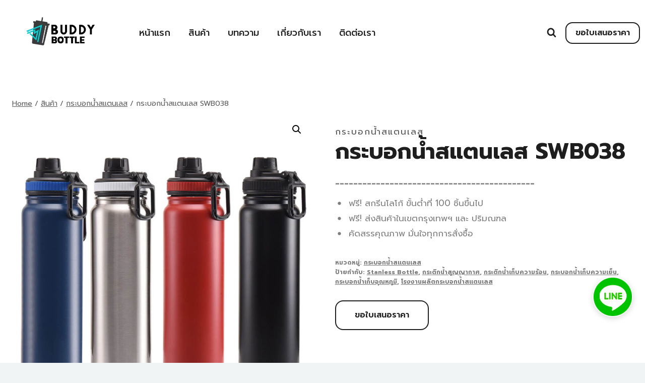

--- FILE ---
content_type: text/html; charset=UTF-8
request_url: https://buddy-bottle.com/product/%E0%B8%81%E0%B8%A3%E0%B8%B0%E0%B8%9A%E0%B8%AD%E0%B8%81%E0%B8%99%E0%B9%89%E0%B8%B3%E0%B8%AA%E0%B9%81%E0%B8%95%E0%B8%99%E0%B9%80%E0%B8%A5%E0%B8%AA-swb038/
body_size: 24102
content:
<!doctype html>
<html lang="th" class="no-js" itemtype="https://schema.org/Blog" itemscope>
<head>
	<meta charset="UTF-8">
	<meta name="viewport" content="width=device-width, initial-scale=1, minimum-scale=1">
	<meta name='robots' content='index, follow, max-image-preview:large, max-snippet:-1, max-video-preview:-1' />

	<!-- This site is optimized with the Yoast SEO plugin v21.1 - https://yoast.com/wordpress/plugins/seo/ -->
	<title>กระบอกน้ำสแตนเลส SWB038 - ฟรีทำโลโก้ เลือกเราคุณจะไม่ผิดหวัง</title>
	<meta name="description" content="โรงงานผลิต กระบอกน้ำสแตนเลส เก็บความเย็น-ความร้อน SWB038 รับผลิต กระบอกน้ำเก็บความเย็น, กระติกน้ำสูญญากาศ พร้อมทำโลโก้ให้ ฟรีค่าออกแบบ" />
	<link rel="canonical" href="https://buddy-bottle.com/product/กระบอกน้ำสแตนเลส-swb038/" />
	<meta property="og:locale" content="th_TH" />
	<meta property="og:type" content="product" />
	<meta property="og:title" content="กระบอกน้ำสแตนเลส SWB038 - ฟรีทำโลโก้ เลือกเราคุณจะไม่ผิดหวัง" />
	<meta property="og:description" content="โรงงานผลิต กระบอกน้ำสแตนเลส เก็บความเย็น-ความร้อน SWB038 รับผลิต กระบอกน้ำเก็บความเย็น, กระติกน้ำสูญญากาศ พร้อมทำโลโก้ให้ ฟรีค่าออกแบบ" />
	<meta property="og:url" content="https://buddy-bottle.com/product/กระบอกน้ำสแตนเลส-swb038/" />
	<meta property="og:site_name" content="Buddy Bottle - กระบอกน้ำพรีเมี่ยม สกรีนโลโก้ได้" />
	<meta property="article:modified_time" content="2022-10-05T21:10:19+00:00" />
	<meta property="og:image" content="https://buddy-bottle.com/wp-content/uploads/2022/07/กระบอกน้ำสแตนเลส-SWB038.jpg" />
	<meta property="og:image:width" content="1000" />
	<meta property="og:image:height" content="1000" />
	<meta property="og:image:type" content="image/jpeg" />
	<meta name="twitter:card" content="summary_large_image" />
	<meta name="twitter:label1" content="Est. reading time" />
	<meta name="twitter:data1" content="2 นาที" />
	<script type="application/ld+json" class="yoast-schema-graph">{"@context":"https://schema.org","@graph":[{"@type":"WebPage","@id":"https://buddy-bottle.com/product/%e0%b8%81%e0%b8%a3%e0%b8%b0%e0%b8%9a%e0%b8%ad%e0%b8%81%e0%b8%99%e0%b9%89%e0%b8%b3%e0%b8%aa%e0%b9%81%e0%b8%95%e0%b8%99%e0%b9%80%e0%b8%a5%e0%b8%aa-swb038/","url":"https://buddy-bottle.com/product/%e0%b8%81%e0%b8%a3%e0%b8%b0%e0%b8%9a%e0%b8%ad%e0%b8%81%e0%b8%99%e0%b9%89%e0%b8%b3%e0%b8%aa%e0%b9%81%e0%b8%95%e0%b8%99%e0%b9%80%e0%b8%a5%e0%b8%aa-swb038/","name":"กระบอกน้ำสแตนเลส SWB038 - ฟรีทำโลโก้ เลือกเราคุณจะไม่ผิดหวัง","isPartOf":{"@id":"https://buddy-bottle.com/#website"},"primaryImageOfPage":{"@id":"https://buddy-bottle.com/product/%e0%b8%81%e0%b8%a3%e0%b8%b0%e0%b8%9a%e0%b8%ad%e0%b8%81%e0%b8%99%e0%b9%89%e0%b8%b3%e0%b8%aa%e0%b9%81%e0%b8%95%e0%b8%99%e0%b9%80%e0%b8%a5%e0%b8%aa-swb038/#primaryimage"},"image":{"@id":"https://buddy-bottle.com/product/%e0%b8%81%e0%b8%a3%e0%b8%b0%e0%b8%9a%e0%b8%ad%e0%b8%81%e0%b8%99%e0%b9%89%e0%b8%b3%e0%b8%aa%e0%b9%81%e0%b8%95%e0%b8%99%e0%b9%80%e0%b8%a5%e0%b8%aa-swb038/#primaryimage"},"thumbnailUrl":"https://buddy-bottle.com/wp-content/uploads/2022/07/กระบอกน้ำสแตนเลส-SWB038.jpg","datePublished":"2022-07-17T11:06:58+00:00","dateModified":"2022-10-05T21:10:19+00:00","description":"โรงงานผลิต กระบอกน้ำสแตนเลส เก็บความเย็น-ความร้อน SWB038 รับผลิต กระบอกน้ำเก็บความเย็น, กระติกน้ำสูญญากาศ พร้อมทำโลโก้ให้ ฟรีค่าออกแบบ","breadcrumb":{"@id":"https://buddy-bottle.com/product/%e0%b8%81%e0%b8%a3%e0%b8%b0%e0%b8%9a%e0%b8%ad%e0%b8%81%e0%b8%99%e0%b9%89%e0%b8%b3%e0%b8%aa%e0%b9%81%e0%b8%95%e0%b8%99%e0%b9%80%e0%b8%a5%e0%b8%aa-swb038/#breadcrumb"},"inLanguage":"th","potentialAction":[{"@type":"ReadAction","target":["https://buddy-bottle.com/product/%e0%b8%81%e0%b8%a3%e0%b8%b0%e0%b8%9a%e0%b8%ad%e0%b8%81%e0%b8%99%e0%b9%89%e0%b8%b3%e0%b8%aa%e0%b9%81%e0%b8%95%e0%b8%99%e0%b9%80%e0%b8%a5%e0%b8%aa-swb038/"]}]},{"@type":"ImageObject","inLanguage":"th","@id":"https://buddy-bottle.com/product/%e0%b8%81%e0%b8%a3%e0%b8%b0%e0%b8%9a%e0%b8%ad%e0%b8%81%e0%b8%99%e0%b9%89%e0%b8%b3%e0%b8%aa%e0%b9%81%e0%b8%95%e0%b8%99%e0%b9%80%e0%b8%a5%e0%b8%aa-swb038/#primaryimage","url":"https://buddy-bottle.com/wp-content/uploads/2022/07/กระบอกน้ำสแตนเลส-SWB038.jpg","contentUrl":"https://buddy-bottle.com/wp-content/uploads/2022/07/กระบอกน้ำสแตนเลส-SWB038.jpg","width":1000,"height":1000,"caption":"กระบอกน้ำสแตนเลส สีน้ำเงิน สีแดง สีเงิน สีดำ"},{"@type":"BreadcrumbList","@id":"https://buddy-bottle.com/product/%e0%b8%81%e0%b8%a3%e0%b8%b0%e0%b8%9a%e0%b8%ad%e0%b8%81%e0%b8%99%e0%b9%89%e0%b8%b3%e0%b8%aa%e0%b9%81%e0%b8%95%e0%b8%99%e0%b9%80%e0%b8%a5%e0%b8%aa-swb038/#breadcrumb","itemListElement":[{"@type":"ListItem","position":1,"name":"Home","item":"https://buddy-bottle.com/"},{"@type":"ListItem","position":2,"name":"สินค้า","item":"https://buddy-bottle.com/shop/"},{"@type":"ListItem","position":3,"name":"กระบอกน้ำสแตนเลส SWB038"}]},{"@type":"WebSite","@id":"https://buddy-bottle.com/#website","url":"https://buddy-bottle.com/","name":"Buddy Bottle - กระบอกน้ำพรีเมี่ยมสกรีนโลโก้","description":"โรงงานผลิต กระบอกน้ำ แก้วน่ำ พร้อมทำโลโก้ มอบเป็นของขวัญพรีเมี่ยม บัดดี้พรีเมี่ยม","publisher":{"@id":"https://buddy-bottle.com/#organization"},"alternateName":"ฺBUDDY BOTTLE","potentialAction":[{"@type":"SearchAction","target":{"@type":"EntryPoint","urlTemplate":"https://buddy-bottle.com/?s={search_term_string}"},"query-input":"required name=search_term_string"}],"inLanguage":"th"},{"@type":"Organization","@id":"https://buddy-bottle.com/#organization","name":"Buddy Bottle - กระบอกน้ำพรีเมี่ยมสกรีนโลโก้","url":"https://buddy-bottle.com/","logo":{"@type":"ImageObject","inLanguage":"th","@id":"https://buddy-bottle.com/#/schema/logo/image/","url":"https://buddy-bottle.com/wp-content/uploads/2023/03/cropped-Buddy-Bottle-Logo-sm.webp","contentUrl":"https://buddy-bottle.com/wp-content/uploads/2023/03/cropped-Buddy-Bottle-Logo-sm.webp","width":295,"height":118,"caption":"Buddy Bottle - กระบอกน้ำพรีเมี่ยมสกรีนโลโก้"},"image":{"@id":"https://buddy-bottle.com/#/schema/logo/image/"}}]}</script>
	<!-- / Yoast SEO plugin. -->


<link rel="alternate" type="application/rss+xml" title="Buddy Bottle - กระบอกน้ำพรีเมี่ยม สกรีนโลโก้ได้ &raquo; ฟีด" href="https://buddy-bottle.com/feed/" />
<link rel="alternate" type="application/rss+xml" title="Buddy Bottle - กระบอกน้ำพรีเมี่ยม สกรีนโลโก้ได้ &raquo; ฟีดความเห็น" href="https://buddy-bottle.com/comments/feed/" />
			<script>document.documentElement.classList.remove( 'no-js' );</script>
			<script>
window._wpemojiSettings = {"baseUrl":"https:\/\/s.w.org\/images\/core\/emoji\/15.0.3\/72x72\/","ext":".png","svgUrl":"https:\/\/s.w.org\/images\/core\/emoji\/15.0.3\/svg\/","svgExt":".svg","source":{"concatemoji":"https:\/\/buddy-bottle.com\/wp-includes\/js\/wp-emoji-release.min.js?ver=6.5.3"}};
/*! This file is auto-generated */
!function(i,n){var o,s,e;function c(e){try{var t={supportTests:e,timestamp:(new Date).valueOf()};sessionStorage.setItem(o,JSON.stringify(t))}catch(e){}}function p(e,t,n){e.clearRect(0,0,e.canvas.width,e.canvas.height),e.fillText(t,0,0);var t=new Uint32Array(e.getImageData(0,0,e.canvas.width,e.canvas.height).data),r=(e.clearRect(0,0,e.canvas.width,e.canvas.height),e.fillText(n,0,0),new Uint32Array(e.getImageData(0,0,e.canvas.width,e.canvas.height).data));return t.every(function(e,t){return e===r[t]})}function u(e,t,n){switch(t){case"flag":return n(e,"\ud83c\udff3\ufe0f\u200d\u26a7\ufe0f","\ud83c\udff3\ufe0f\u200b\u26a7\ufe0f")?!1:!n(e,"\ud83c\uddfa\ud83c\uddf3","\ud83c\uddfa\u200b\ud83c\uddf3")&&!n(e,"\ud83c\udff4\udb40\udc67\udb40\udc62\udb40\udc65\udb40\udc6e\udb40\udc67\udb40\udc7f","\ud83c\udff4\u200b\udb40\udc67\u200b\udb40\udc62\u200b\udb40\udc65\u200b\udb40\udc6e\u200b\udb40\udc67\u200b\udb40\udc7f");case"emoji":return!n(e,"\ud83d\udc26\u200d\u2b1b","\ud83d\udc26\u200b\u2b1b")}return!1}function f(e,t,n){var r="undefined"!=typeof WorkerGlobalScope&&self instanceof WorkerGlobalScope?new OffscreenCanvas(300,150):i.createElement("canvas"),a=r.getContext("2d",{willReadFrequently:!0}),o=(a.textBaseline="top",a.font="600 32px Arial",{});return e.forEach(function(e){o[e]=t(a,e,n)}),o}function t(e){var t=i.createElement("script");t.src=e,t.defer=!0,i.head.appendChild(t)}"undefined"!=typeof Promise&&(o="wpEmojiSettingsSupports",s=["flag","emoji"],n.supports={everything:!0,everythingExceptFlag:!0},e=new Promise(function(e){i.addEventListener("DOMContentLoaded",e,{once:!0})}),new Promise(function(t){var n=function(){try{var e=JSON.parse(sessionStorage.getItem(o));if("object"==typeof e&&"number"==typeof e.timestamp&&(new Date).valueOf()<e.timestamp+604800&&"object"==typeof e.supportTests)return e.supportTests}catch(e){}return null}();if(!n){if("undefined"!=typeof Worker&&"undefined"!=typeof OffscreenCanvas&&"undefined"!=typeof URL&&URL.createObjectURL&&"undefined"!=typeof Blob)try{var e="postMessage("+f.toString()+"("+[JSON.stringify(s),u.toString(),p.toString()].join(",")+"));",r=new Blob([e],{type:"text/javascript"}),a=new Worker(URL.createObjectURL(r),{name:"wpTestEmojiSupports"});return void(a.onmessage=function(e){c(n=e.data),a.terminate(),t(n)})}catch(e){}c(n=f(s,u,p))}t(n)}).then(function(e){for(var t in e)n.supports[t]=e[t],n.supports.everything=n.supports.everything&&n.supports[t],"flag"!==t&&(n.supports.everythingExceptFlag=n.supports.everythingExceptFlag&&n.supports[t]);n.supports.everythingExceptFlag=n.supports.everythingExceptFlag&&!n.supports.flag,n.DOMReady=!1,n.readyCallback=function(){n.DOMReady=!0}}).then(function(){return e}).then(function(){var e;n.supports.everything||(n.readyCallback(),(e=n.source||{}).concatemoji?t(e.concatemoji):e.wpemoji&&e.twemoji&&(t(e.twemoji),t(e.wpemoji)))}))}((window,document),window._wpemojiSettings);
</script>
<style id='wp-emoji-styles-inline-css'>

	img.wp-smiley, img.emoji {
		display: inline !important;
		border: none !important;
		box-shadow: none !important;
		height: 1em !important;
		width: 1em !important;
		margin: 0 0.07em !important;
		vertical-align: -0.1em !important;
		background: none !important;
		padding: 0 !important;
	}
</style>
<link rel='stylesheet' id='wp-block-library-css' href='https://buddy-bottle.com/wp-includes/css/dist/block-library/style.min.css?ver=6.5.3' media='all' />
<style id='outermost-icon-block-style-inline-css'>
.wp-block-outermost-icon-block{display:flex;line-height:0}.wp-block-outermost-icon-block.has-border-color{border:none}.wp-block-outermost-icon-block .has-icon-color svg,.wp-block-outermost-icon-block.has-icon-color svg{color:currentColor}.wp-block-outermost-icon-block .has-icon-color:not(.has-no-icon-fill-color) svg,.wp-block-outermost-icon-block.has-icon-color:not(.has-no-icon-fill-color) svg{fill:currentColor}.wp-block-outermost-icon-block .icon-container{box-sizing:border-box}.wp-block-outermost-icon-block a,.wp-block-outermost-icon-block svg{height:100%;transition:transform .1s ease-in-out;width:100%}.wp-block-outermost-icon-block a:hover{transform:scale(1.1)}.wp-block-outermost-icon-block svg{transform:rotate(var(--outermost--icon-block--transform-rotate,0deg)) scaleX(var(--outermost--icon-block--transform-scale-x,1)) scaleY(var(--outermost--icon-block--transform-scale-y,1))}.wp-block-outermost-icon-block .rotate-90,.wp-block-outermost-icon-block.rotate-90{--outermost--icon-block--transform-rotate:90deg}.wp-block-outermost-icon-block .rotate-180,.wp-block-outermost-icon-block.rotate-180{--outermost--icon-block--transform-rotate:180deg}.wp-block-outermost-icon-block .rotate-270,.wp-block-outermost-icon-block.rotate-270{--outermost--icon-block--transform-rotate:270deg}.wp-block-outermost-icon-block .flip-horizontal,.wp-block-outermost-icon-block.flip-horizontal{--outermost--icon-block--transform-scale-x:-1}.wp-block-outermost-icon-block .flip-vertical,.wp-block-outermost-icon-block.flip-vertical{--outermost--icon-block--transform-scale-y:-1}.wp-block-outermost-icon-block .flip-vertical.flip-horizontal,.wp-block-outermost-icon-block.flip-vertical.flip-horizontal{--outermost--icon-block--transform-scale-x:-1;--outermost--icon-block--transform-scale-y:-1}

</style>
<link rel='stylesheet' id='wc-blocks-style-css' href='https://buddy-bottle.com/wp-content/plugins/woocommerce/packages/woocommerce-blocks/build/wc-blocks.css?ver=10.6.6' media='all' />
<link rel='stylesheet' id='wc-blocks-style-active-filters-css' href='https://buddy-bottle.com/wp-content/plugins/woocommerce/packages/woocommerce-blocks/build/active-filters.css?ver=10.6.6' media='all' />
<link rel='stylesheet' id='wc-blocks-style-add-to-cart-form-css' href='https://buddy-bottle.com/wp-content/plugins/woocommerce/packages/woocommerce-blocks/build/add-to-cart-form.css?ver=10.6.6' media='all' />
<link rel='stylesheet' id='wc-blocks-packages-style-css' href='https://buddy-bottle.com/wp-content/plugins/woocommerce/packages/woocommerce-blocks/build/packages-style.css?ver=10.6.6' media='all' />
<link rel='stylesheet' id='wc-blocks-style-all-products-css' href='https://buddy-bottle.com/wp-content/plugins/woocommerce/packages/woocommerce-blocks/build/all-products.css?ver=10.6.6' media='all' />
<link rel='stylesheet' id='wc-blocks-style-all-reviews-css' href='https://buddy-bottle.com/wp-content/plugins/woocommerce/packages/woocommerce-blocks/build/all-reviews.css?ver=10.6.6' media='all' />
<link rel='stylesheet' id='wc-blocks-style-attribute-filter-css' href='https://buddy-bottle.com/wp-content/plugins/woocommerce/packages/woocommerce-blocks/build/attribute-filter.css?ver=10.6.6' media='all' />
<link rel='stylesheet' id='wc-blocks-style-breadcrumbs-css' href='https://buddy-bottle.com/wp-content/plugins/woocommerce/packages/woocommerce-blocks/build/breadcrumbs.css?ver=10.6.6' media='all' />
<link rel='stylesheet' id='wc-blocks-style-catalog-sorting-css' href='https://buddy-bottle.com/wp-content/plugins/woocommerce/packages/woocommerce-blocks/build/catalog-sorting.css?ver=10.6.6' media='all' />
<link rel='stylesheet' id='wc-blocks-style-customer-account-css' href='https://buddy-bottle.com/wp-content/plugins/woocommerce/packages/woocommerce-blocks/build/customer-account.css?ver=10.6.6' media='all' />
<link rel='stylesheet' id='wc-blocks-style-featured-category-css' href='https://buddy-bottle.com/wp-content/plugins/woocommerce/packages/woocommerce-blocks/build/featured-category.css?ver=10.6.6' media='all' />
<link rel='stylesheet' id='wc-blocks-style-featured-product-css' href='https://buddy-bottle.com/wp-content/plugins/woocommerce/packages/woocommerce-blocks/build/featured-product.css?ver=10.6.6' media='all' />
<link rel='stylesheet' id='wc-blocks-style-mini-cart-css' href='https://buddy-bottle.com/wp-content/plugins/woocommerce/packages/woocommerce-blocks/build/mini-cart.css?ver=10.6.6' media='all' />
<link rel='stylesheet' id='wc-blocks-style-price-filter-css' href='https://buddy-bottle.com/wp-content/plugins/woocommerce/packages/woocommerce-blocks/build/price-filter.css?ver=10.6.6' media='all' />
<link rel='stylesheet' id='wc-blocks-style-product-add-to-cart-css' href='https://buddy-bottle.com/wp-content/plugins/woocommerce/packages/woocommerce-blocks/build/product-add-to-cart.css?ver=10.6.6' media='all' />
<link rel='stylesheet' id='wc-blocks-style-product-button-css' href='https://buddy-bottle.com/wp-content/plugins/woocommerce/packages/woocommerce-blocks/build/product-button.css?ver=10.6.6' media='all' />
<link rel='stylesheet' id='wc-blocks-style-product-categories-css' href='https://buddy-bottle.com/wp-content/plugins/woocommerce/packages/woocommerce-blocks/build/product-categories.css?ver=10.6.6' media='all' />
<link rel='stylesheet' id='wc-blocks-style-product-image-css' href='https://buddy-bottle.com/wp-content/plugins/woocommerce/packages/woocommerce-blocks/build/product-image.css?ver=10.6.6' media='all' />
<link rel='stylesheet' id='wc-blocks-style-product-image-gallery-css' href='https://buddy-bottle.com/wp-content/plugins/woocommerce/packages/woocommerce-blocks/build/product-image-gallery.css?ver=10.6.6' media='all' />
<link rel='stylesheet' id='wc-blocks-style-product-query-css' href='https://buddy-bottle.com/wp-content/plugins/woocommerce/packages/woocommerce-blocks/build/product-query.css?ver=10.6.6' media='all' />
<link rel='stylesheet' id='wc-blocks-style-product-results-count-css' href='https://buddy-bottle.com/wp-content/plugins/woocommerce/packages/woocommerce-blocks/build/product-results-count.css?ver=10.6.6' media='all' />
<link rel='stylesheet' id='wc-blocks-style-product-reviews-css' href='https://buddy-bottle.com/wp-content/plugins/woocommerce/packages/woocommerce-blocks/build/product-reviews.css?ver=10.6.6' media='all' />
<link rel='stylesheet' id='wc-blocks-style-product-sale-badge-css' href='https://buddy-bottle.com/wp-content/plugins/woocommerce/packages/woocommerce-blocks/build/product-sale-badge.css?ver=10.6.6' media='all' />
<link rel='stylesheet' id='wc-blocks-style-product-search-css' href='https://buddy-bottle.com/wp-content/plugins/woocommerce/packages/woocommerce-blocks/build/product-search.css?ver=10.6.6' media='all' />
<link rel='stylesheet' id='wc-blocks-style-product-sku-css' href='https://buddy-bottle.com/wp-content/plugins/woocommerce/packages/woocommerce-blocks/build/product-sku.css?ver=10.6.6' media='all' />
<link rel='stylesheet' id='wc-blocks-style-product-stock-indicator-css' href='https://buddy-bottle.com/wp-content/plugins/woocommerce/packages/woocommerce-blocks/build/product-stock-indicator.css?ver=10.6.6' media='all' />
<link rel='stylesheet' id='wc-blocks-style-product-summary-css' href='https://buddy-bottle.com/wp-content/plugins/woocommerce/packages/woocommerce-blocks/build/product-summary.css?ver=10.6.6' media='all' />
<link rel='stylesheet' id='wc-blocks-style-product-title-css' href='https://buddy-bottle.com/wp-content/plugins/woocommerce/packages/woocommerce-blocks/build/product-title.css?ver=10.6.6' media='all' />
<link rel='stylesheet' id='wc-blocks-style-rating-filter-css' href='https://buddy-bottle.com/wp-content/plugins/woocommerce/packages/woocommerce-blocks/build/rating-filter.css?ver=10.6.6' media='all' />
<link rel='stylesheet' id='wc-blocks-style-reviews-by-category-css' href='https://buddy-bottle.com/wp-content/plugins/woocommerce/packages/woocommerce-blocks/build/reviews-by-category.css?ver=10.6.6' media='all' />
<link rel='stylesheet' id='wc-blocks-style-reviews-by-product-css' href='https://buddy-bottle.com/wp-content/plugins/woocommerce/packages/woocommerce-blocks/build/reviews-by-product.css?ver=10.6.6' media='all' />
<link rel='stylesheet' id='wc-blocks-style-product-details-css' href='https://buddy-bottle.com/wp-content/plugins/woocommerce/packages/woocommerce-blocks/build/product-details.css?ver=10.6.6' media='all' />
<link rel='stylesheet' id='wc-blocks-style-single-product-css' href='https://buddy-bottle.com/wp-content/plugins/woocommerce/packages/woocommerce-blocks/build/single-product.css?ver=10.6.6' media='all' />
<link rel='stylesheet' id='wc-blocks-style-stock-filter-css' href='https://buddy-bottle.com/wp-content/plugins/woocommerce/packages/woocommerce-blocks/build/stock-filter.css?ver=10.6.6' media='all' />
<link rel='stylesheet' id='wc-blocks-style-cart-css' href='https://buddy-bottle.com/wp-content/plugins/woocommerce/packages/woocommerce-blocks/build/cart.css?ver=10.6.6' media='all' />
<link rel='stylesheet' id='wc-blocks-style-checkout-css' href='https://buddy-bottle.com/wp-content/plugins/woocommerce/packages/woocommerce-blocks/build/checkout.css?ver=10.6.6' media='all' />
<link rel='stylesheet' id='wc-blocks-style-mini-cart-contents-css' href='https://buddy-bottle.com/wp-content/plugins/woocommerce/packages/woocommerce-blocks/build/mini-cart-contents.css?ver=10.6.6' media='all' />
<style id='classic-theme-styles-inline-css'>
/*! This file is auto-generated */
.wp-block-button__link{color:#fff;background-color:#32373c;border-radius:9999px;box-shadow:none;text-decoration:none;padding:calc(.667em + 2px) calc(1.333em + 2px);font-size:1.125em}.wp-block-file__button{background:#32373c;color:#fff;text-decoration:none}
</style>
<style id='global-styles-inline-css'>
body{--wp--preset--color--black: #000000;--wp--preset--color--cyan-bluish-gray: #abb8c3;--wp--preset--color--white: #ffffff;--wp--preset--color--pale-pink: #f78da7;--wp--preset--color--vivid-red: #cf2e2e;--wp--preset--color--luminous-vivid-orange: #ff6900;--wp--preset--color--luminous-vivid-amber: #fcb900;--wp--preset--color--light-green-cyan: #7bdcb5;--wp--preset--color--vivid-green-cyan: #00d084;--wp--preset--color--pale-cyan-blue: #8ed1fc;--wp--preset--color--vivid-cyan-blue: #0693e3;--wp--preset--color--vivid-purple: #9b51e0;--wp--preset--color--theme-palette-1: #6ec3d7;--wp--preset--color--theme-palette-2: #697e7e;--wp--preset--color--theme-palette-3: #1e1e1e;--wp--preset--color--theme-palette-4: #4f4f4f;--wp--preset--color--theme-palette-5: #5c5c5c;--wp--preset--color--theme-palette-6: #7e7e7e;--wp--preset--color--theme-palette-7: #e2e5e6;--wp--preset--color--theme-palette-8: #f1f4f5;--wp--preset--color--theme-palette-9: #ffffff;--wp--preset--gradient--vivid-cyan-blue-to-vivid-purple: linear-gradient(135deg,rgba(6,147,227,1) 0%,rgb(155,81,224) 100%);--wp--preset--gradient--light-green-cyan-to-vivid-green-cyan: linear-gradient(135deg,rgb(122,220,180) 0%,rgb(0,208,130) 100%);--wp--preset--gradient--luminous-vivid-amber-to-luminous-vivid-orange: linear-gradient(135deg,rgba(252,185,0,1) 0%,rgba(255,105,0,1) 100%);--wp--preset--gradient--luminous-vivid-orange-to-vivid-red: linear-gradient(135deg,rgba(255,105,0,1) 0%,rgb(207,46,46) 100%);--wp--preset--gradient--very-light-gray-to-cyan-bluish-gray: linear-gradient(135deg,rgb(238,238,238) 0%,rgb(169,184,195) 100%);--wp--preset--gradient--cool-to-warm-spectrum: linear-gradient(135deg,rgb(74,234,220) 0%,rgb(151,120,209) 20%,rgb(207,42,186) 40%,rgb(238,44,130) 60%,rgb(251,105,98) 80%,rgb(254,248,76) 100%);--wp--preset--gradient--blush-light-purple: linear-gradient(135deg,rgb(255,206,236) 0%,rgb(152,150,240) 100%);--wp--preset--gradient--blush-bordeaux: linear-gradient(135deg,rgb(254,205,165) 0%,rgb(254,45,45) 50%,rgb(107,0,62) 100%);--wp--preset--gradient--luminous-dusk: linear-gradient(135deg,rgb(255,203,112) 0%,rgb(199,81,192) 50%,rgb(65,88,208) 100%);--wp--preset--gradient--pale-ocean: linear-gradient(135deg,rgb(255,245,203) 0%,rgb(182,227,212) 50%,rgb(51,167,181) 100%);--wp--preset--gradient--electric-grass: linear-gradient(135deg,rgb(202,248,128) 0%,rgb(113,206,126) 100%);--wp--preset--gradient--midnight: linear-gradient(135deg,rgb(2,3,129) 0%,rgb(40,116,252) 100%);--wp--preset--font-size--small: 14px;--wp--preset--font-size--medium: 24px;--wp--preset--font-size--large: 32px;--wp--preset--font-size--x-large: 42px;--wp--preset--font-size--larger: 40px;--wp--preset--spacing--20: 0.44rem;--wp--preset--spacing--30: 0.67rem;--wp--preset--spacing--40: 1rem;--wp--preset--spacing--50: 1.5rem;--wp--preset--spacing--60: 2.25rem;--wp--preset--spacing--70: 3.38rem;--wp--preset--spacing--80: 5.06rem;--wp--preset--shadow--natural: 6px 6px 9px rgba(0, 0, 0, 0.2);--wp--preset--shadow--deep: 12px 12px 50px rgba(0, 0, 0, 0.4);--wp--preset--shadow--sharp: 6px 6px 0px rgba(0, 0, 0, 0.2);--wp--preset--shadow--outlined: 6px 6px 0px -3px rgba(255, 255, 255, 1), 6px 6px rgba(0, 0, 0, 1);--wp--preset--shadow--crisp: 6px 6px 0px rgba(0, 0, 0, 1);}:where(.is-layout-flex){gap: 0.5em;}:where(.is-layout-grid){gap: 0.5em;}body .is-layout-flex{display: flex;}body .is-layout-flex{flex-wrap: wrap;align-items: center;}body .is-layout-flex > *{margin: 0;}body .is-layout-grid{display: grid;}body .is-layout-grid > *{margin: 0;}:where(.wp-block-columns.is-layout-flex){gap: 2em;}:where(.wp-block-columns.is-layout-grid){gap: 2em;}:where(.wp-block-post-template.is-layout-flex){gap: 1.25em;}:where(.wp-block-post-template.is-layout-grid){gap: 1.25em;}.has-black-color{color: var(--wp--preset--color--black) !important;}.has-cyan-bluish-gray-color{color: var(--wp--preset--color--cyan-bluish-gray) !important;}.has-white-color{color: var(--wp--preset--color--white) !important;}.has-pale-pink-color{color: var(--wp--preset--color--pale-pink) !important;}.has-vivid-red-color{color: var(--wp--preset--color--vivid-red) !important;}.has-luminous-vivid-orange-color{color: var(--wp--preset--color--luminous-vivid-orange) !important;}.has-luminous-vivid-amber-color{color: var(--wp--preset--color--luminous-vivid-amber) !important;}.has-light-green-cyan-color{color: var(--wp--preset--color--light-green-cyan) !important;}.has-vivid-green-cyan-color{color: var(--wp--preset--color--vivid-green-cyan) !important;}.has-pale-cyan-blue-color{color: var(--wp--preset--color--pale-cyan-blue) !important;}.has-vivid-cyan-blue-color{color: var(--wp--preset--color--vivid-cyan-blue) !important;}.has-vivid-purple-color{color: var(--wp--preset--color--vivid-purple) !important;}.has-black-background-color{background-color: var(--wp--preset--color--black) !important;}.has-cyan-bluish-gray-background-color{background-color: var(--wp--preset--color--cyan-bluish-gray) !important;}.has-white-background-color{background-color: var(--wp--preset--color--white) !important;}.has-pale-pink-background-color{background-color: var(--wp--preset--color--pale-pink) !important;}.has-vivid-red-background-color{background-color: var(--wp--preset--color--vivid-red) !important;}.has-luminous-vivid-orange-background-color{background-color: var(--wp--preset--color--luminous-vivid-orange) !important;}.has-luminous-vivid-amber-background-color{background-color: var(--wp--preset--color--luminous-vivid-amber) !important;}.has-light-green-cyan-background-color{background-color: var(--wp--preset--color--light-green-cyan) !important;}.has-vivid-green-cyan-background-color{background-color: var(--wp--preset--color--vivid-green-cyan) !important;}.has-pale-cyan-blue-background-color{background-color: var(--wp--preset--color--pale-cyan-blue) !important;}.has-vivid-cyan-blue-background-color{background-color: var(--wp--preset--color--vivid-cyan-blue) !important;}.has-vivid-purple-background-color{background-color: var(--wp--preset--color--vivid-purple) !important;}.has-black-border-color{border-color: var(--wp--preset--color--black) !important;}.has-cyan-bluish-gray-border-color{border-color: var(--wp--preset--color--cyan-bluish-gray) !important;}.has-white-border-color{border-color: var(--wp--preset--color--white) !important;}.has-pale-pink-border-color{border-color: var(--wp--preset--color--pale-pink) !important;}.has-vivid-red-border-color{border-color: var(--wp--preset--color--vivid-red) !important;}.has-luminous-vivid-orange-border-color{border-color: var(--wp--preset--color--luminous-vivid-orange) !important;}.has-luminous-vivid-amber-border-color{border-color: var(--wp--preset--color--luminous-vivid-amber) !important;}.has-light-green-cyan-border-color{border-color: var(--wp--preset--color--light-green-cyan) !important;}.has-vivid-green-cyan-border-color{border-color: var(--wp--preset--color--vivid-green-cyan) !important;}.has-pale-cyan-blue-border-color{border-color: var(--wp--preset--color--pale-cyan-blue) !important;}.has-vivid-cyan-blue-border-color{border-color: var(--wp--preset--color--vivid-cyan-blue) !important;}.has-vivid-purple-border-color{border-color: var(--wp--preset--color--vivid-purple) !important;}.has-vivid-cyan-blue-to-vivid-purple-gradient-background{background: var(--wp--preset--gradient--vivid-cyan-blue-to-vivid-purple) !important;}.has-light-green-cyan-to-vivid-green-cyan-gradient-background{background: var(--wp--preset--gradient--light-green-cyan-to-vivid-green-cyan) !important;}.has-luminous-vivid-amber-to-luminous-vivid-orange-gradient-background{background: var(--wp--preset--gradient--luminous-vivid-amber-to-luminous-vivid-orange) !important;}.has-luminous-vivid-orange-to-vivid-red-gradient-background{background: var(--wp--preset--gradient--luminous-vivid-orange-to-vivid-red) !important;}.has-very-light-gray-to-cyan-bluish-gray-gradient-background{background: var(--wp--preset--gradient--very-light-gray-to-cyan-bluish-gray) !important;}.has-cool-to-warm-spectrum-gradient-background{background: var(--wp--preset--gradient--cool-to-warm-spectrum) !important;}.has-blush-light-purple-gradient-background{background: var(--wp--preset--gradient--blush-light-purple) !important;}.has-blush-bordeaux-gradient-background{background: var(--wp--preset--gradient--blush-bordeaux) !important;}.has-luminous-dusk-gradient-background{background: var(--wp--preset--gradient--luminous-dusk) !important;}.has-pale-ocean-gradient-background{background: var(--wp--preset--gradient--pale-ocean) !important;}.has-electric-grass-gradient-background{background: var(--wp--preset--gradient--electric-grass) !important;}.has-midnight-gradient-background{background: var(--wp--preset--gradient--midnight) !important;}.has-small-font-size{font-size: var(--wp--preset--font-size--small) !important;}.has-medium-font-size{font-size: var(--wp--preset--font-size--medium) !important;}.has-large-font-size{font-size: var(--wp--preset--font-size--large) !important;}.has-x-large-font-size{font-size: var(--wp--preset--font-size--x-large) !important;}
.wp-block-navigation a:where(:not(.wp-element-button)){color: inherit;}
:where(.wp-block-post-template.is-layout-flex){gap: 1.25em;}:where(.wp-block-post-template.is-layout-grid){gap: 1.25em;}
:where(.wp-block-columns.is-layout-flex){gap: 2em;}:where(.wp-block-columns.is-layout-grid){gap: 2em;}
.wp-block-pullquote{font-size: 1.5em;line-height: 1.6;}
</style>
<link rel='stylesheet' id='photoswipe-css' href='https://buddy-bottle.com/wp-content/plugins/woocommerce/assets/css/photoswipe/photoswipe.min.css?ver=8.0.3' media='all' />
<link rel='stylesheet' id='photoswipe-default-skin-css' href='https://buddy-bottle.com/wp-content/plugins/woocommerce/assets/css/photoswipe/default-skin/default-skin.min.css?ver=8.0.3' media='all' />
<style id='woocommerce-inline-inline-css'>
.woocommerce form .form-row .required { visibility: visible; }
</style>
<link rel='stylesheet' id='kadence-global-css' href='https://buddy-bottle.com/wp-content/themes/kadence/assets/css/global.min.css?ver=1663485621' media='all' />
<style id='kadence-global-inline-css'>
/* Kadence Base CSS */
:root{--global-palette1:#6ec3d7;--global-palette2:#697e7e;--global-palette3:#1e1e1e;--global-palette4:#4f4f4f;--global-palette5:#5c5c5c;--global-palette6:#7e7e7e;--global-palette7:#e2e5e6;--global-palette8:#f1f4f5;--global-palette9:#ffffff;--global-palette9rgb:255, 255, 255;--global-palette-highlight:var(--global-palette1);--global-palette-highlight-alt:var(--global-palette2);--global-palette-highlight-alt2:var(--global-palette9);--global-palette-btn-bg:rgba(255,255,255,0);--global-palette-btn-bg-hover:rgba(255,255,255,0);--global-palette-btn:var(--global-palette3);--global-palette-btn-hover:var(--global-palette1);--global-body-font-family:Prompt, sans-serif;--global-heading-font-family:Prompt, sans-serif;--global-primary-nav-font-family:Prompt, sans-serif;--global-fallback-font:sans-serif;--global-display-fallback-font:sans-serif;--global-content-width:1290px;--global-content-narrow-width:842px;--global-content-edge-padding:1.5rem;--global-calc-content-width:calc(1290px - var(--global-content-edge-padding) - var(--global-content-edge-padding) );}.wp-site-blocks{--global-vw:calc( 100vw - ( 0.5 * var(--scrollbar-offset)));}:root .has-theme-palette-1-background-color{background-color:var(--global-palette1);}:root .has-theme-palette-1-color{color:var(--global-palette1);}:root .has-theme-palette-2-background-color{background-color:var(--global-palette2);}:root .has-theme-palette-2-color{color:var(--global-palette2);}:root .has-theme-palette-3-background-color{background-color:var(--global-palette3);}:root .has-theme-palette-3-color{color:var(--global-palette3);}:root .has-theme-palette-4-background-color{background-color:var(--global-palette4);}:root .has-theme-palette-4-color{color:var(--global-palette4);}:root .has-theme-palette-5-background-color{background-color:var(--global-palette5);}:root .has-theme-palette-5-color{color:var(--global-palette5);}:root .has-theme-palette-6-background-color{background-color:var(--global-palette6);}:root .has-theme-palette-6-color{color:var(--global-palette6);}:root .has-theme-palette-7-background-color{background-color:var(--global-palette7);}:root .has-theme-palette-7-color{color:var(--global-palette7);}:root .has-theme-palette-8-background-color{background-color:var(--global-palette8);}:root .has-theme-palette-8-color{color:var(--global-palette8);}:root .has-theme-palette-9-background-color{background-color:var(--global-palette9);}:root .has-theme-palette-9-color{color:var(--global-palette9);}:root .has-theme-palette1-background-color{background-color:var(--global-palette1);}:root .has-theme-palette1-color{color:var(--global-palette1);}:root .has-theme-palette2-background-color{background-color:var(--global-palette2);}:root .has-theme-palette2-color{color:var(--global-palette2);}:root .has-theme-palette3-background-color{background-color:var(--global-palette3);}:root .has-theme-palette3-color{color:var(--global-palette3);}:root .has-theme-palette4-background-color{background-color:var(--global-palette4);}:root .has-theme-palette4-color{color:var(--global-palette4);}:root .has-theme-palette5-background-color{background-color:var(--global-palette5);}:root .has-theme-palette5-color{color:var(--global-palette5);}:root .has-theme-palette6-background-color{background-color:var(--global-palette6);}:root .has-theme-palette6-color{color:var(--global-palette6);}:root .has-theme-palette7-background-color{background-color:var(--global-palette7);}:root .has-theme-palette7-color{color:var(--global-palette7);}:root .has-theme-palette8-background-color{background-color:var(--global-palette8);}:root .has-theme-palette8-color{color:var(--global-palette8);}:root .has-theme-palette9-background-color{background-color:var(--global-palette9);}:root .has-theme-palette9-color{color:var(--global-palette9);}body{background:var(--global-palette8);}body, input, select, optgroup, textarea{font-style:normal;font-weight:normal;font-size:17px;line-height:1.6;font-family:var(--global-body-font-family);color:var(--global-palette6);}.content-bg, body.content-style-unboxed .site{background:var(--global-palette9);}h1,h2,h3,h4,h5,h6{font-family:var(--global-heading-font-family);}h1{font-style:normal;font-weight:700;font-size:50px;line-height:1.5;text-transform:capitalize;color:var(--global-palette3);}h2{font-style:normal;font-weight:700;font-size:32px;line-height:1.5;text-transform:capitalize;color:var(--global-palette3);}h3{font-style:normal;font-weight:700;font-size:24px;line-height:1.5;text-transform:capitalize;color:var(--global-palette3);}h4{font-style:normal;font-weight:700;font-size:22px;line-height:1.5;text-transform:capitalize;color:var(--global-palette4);}h5{font-style:normal;font-weight:700;font-size:20px;line-height:1.5;text-transform:capitalize;color:var(--global-palette4);}h6{font-style:normal;font-weight:normal;font-size:16px;line-height:1.5;letter-spacing:2px;font-family:Prompt, sans-serif;text-transform:uppercase;color:var(--global-palette6);}@media all and (max-width: 1024px){h1{font-size:44px;}h2{font-size:32px;}}@media all and (max-width: 767px){h1{font-size:40px;}}.entry-hero .kadence-breadcrumbs{max-width:1290px;}.site-container, .site-header-row-layout-contained, .site-footer-row-layout-contained, .entry-hero-layout-contained, .comments-area, .alignfull > .wp-block-cover__inner-container, .alignwide > .wp-block-cover__inner-container{max-width:var(--global-content-width);}.content-width-narrow .content-container.site-container, .content-width-narrow .hero-container.site-container{max-width:var(--global-content-narrow-width);}@media all and (min-width: 1520px){.wp-site-blocks .content-container  .alignwide{margin-left:-115px;margin-right:-115px;width:unset;max-width:unset;}}@media all and (min-width: 1102px){.content-width-narrow .wp-site-blocks .content-container .alignwide{margin-left:-130px;margin-right:-130px;width:unset;max-width:unset;}}.content-style-boxed .wp-site-blocks .entry-content .alignwide{margin-left:-2rem;margin-right:-2rem;}@media all and (max-width: 1024px){.content-style-boxed .wp-site-blocks .entry-content .alignwide{margin-left:-2rem;margin-right:-2rem;}}@media all and (max-width: 767px){.content-style-boxed .wp-site-blocks .entry-content .alignwide{margin-left:-1.5rem;margin-right:-1.5rem;}}.content-area{margin-top:5rem;margin-bottom:5rem;}@media all and (max-width: 1024px){.content-area{margin-top:3rem;margin-bottom:3rem;}}@media all and (max-width: 767px){.content-area{margin-top:2rem;margin-bottom:2rem;}}.entry-content-wrap{padding:2rem;}@media all and (max-width: 1024px){.entry-content-wrap{padding:2rem;}}@media all and (max-width: 767px){.entry-content-wrap{padding:1.5rem;}}.entry.single-entry{box-shadow:0px 15px 15px -10px rgba(0,0,0,0.05);}.entry.loop-entry{box-shadow:0px 15px 15px -10px rgba(0,0,0,0.05);}.loop-entry .entry-content-wrap{padding:2rem;}@media all and (max-width: 1024px){.loop-entry .entry-content-wrap{padding:2rem;}}@media all and (max-width: 767px){.loop-entry .entry-content-wrap{padding:1.5rem;}}.primary-sidebar.widget-area .widget{margin-bottom:1.5em;color:var(--global-palette4);}.primary-sidebar.widget-area .widget-title{font-weight:700;font-size:20px;line-height:1.5;color:var(--global-palette3);}button, .button, .wp-block-button__link, input[type="button"], input[type="reset"], input[type="submit"], .fl-button, .elementor-button-wrapper .elementor-button{font-style:normal;font-weight:600;font-size:16px;line-height:1.2;letter-spacing:0em;font-family:Prompt, sans-serif;text-transform:capitalize;border-radius:16px;padding:18px 37px 18px 37px;border:2px solid currentColor;border-color:var(--global-palette3);box-shadow:0px 0px 0px 7px rgba(0,0,0,0);}.wp-block-button.is-style-outline .wp-block-button__link{padding:18px 37px 18px 37px;}button:hover, button:focus, button:active, .button:hover, .button:focus, .button:active, .wp-block-button__link:hover, .wp-block-button__link:focus, .wp-block-button__link:active, input[type="button"]:hover, input[type="button"]:focus, input[type="button"]:active, input[type="reset"]:hover, input[type="reset"]:focus, input[type="reset"]:active, input[type="submit"]:hover, input[type="submit"]:focus, input[type="submit"]:active, .elementor-button-wrapper .elementor-button:hover, .elementor-button-wrapper .elementor-button:focus, .elementor-button-wrapper .elementor-button:active{border-color:var(--global-palette5);box-shadow:0px 0px 0px -7px rgba(0,0,0,0.1);}@media all and (max-width: 1024px){button, .button, .wp-block-button__link, input[type="button"], input[type="reset"], input[type="submit"], .fl-button, .elementor-button-wrapper .elementor-button{border-color:var(--global-palette3);}}@media all and (max-width: 767px){button, .button, .wp-block-button__link, input[type="button"], input[type="reset"], input[type="submit"], .fl-button, .elementor-button-wrapper .elementor-button{border-color:var(--global-palette3);}}@media all and (min-width: 1025px){.transparent-header .entry-hero .entry-hero-container-inner{padding-top:80px;}}@media all and (max-width: 1024px){.mobile-transparent-header .entry-hero .entry-hero-container-inner{padding-top:80px;}}@media all and (max-width: 767px){.mobile-transparent-header .entry-hero .entry-hero-container-inner{padding-top:80px;}}.site-middle-footer-wrap .site-footer-row-container-inner{background:var(--global-palette9);}.site-middle-footer-inner-wrap{padding-top:80px;padding-bottom:60px;grid-column-gap:80px;grid-row-gap:80px;}.site-middle-footer-inner-wrap .widget{margin-bottom:14px;}.site-middle-footer-inner-wrap .widget-area .widget-title{font-style:normal;font-size:18px;}.site-middle-footer-inner-wrap .site-footer-section:not(:last-child):after{right:calc(-80px / 2);}@media all and (max-width: 1024px){.site-middle-footer-inner-wrap{grid-column-gap:40px;grid-row-gap:40px;}.site-middle-footer-inner-wrap .site-footer-section:not(:last-child):after{right:calc(-40px / 2);}}@media all and (max-width: 767px){.site-middle-footer-inner-wrap{padding-top:50px;padding-bottom:50px;grid-column-gap:30px;grid-row-gap:30px;}.site-middle-footer-inner-wrap .widget{margin-bottom:30px;}.site-middle-footer-inner-wrap .site-footer-section:not(:last-child):after{right:calc(-30px / 2);}}.site-top-footer-inner-wrap{padding-top:30px;padding-bottom:30px;grid-column-gap:30px;grid-row-gap:30px;}.site-top-footer-inner-wrap .widget{margin-bottom:30px;}.site-top-footer-inner-wrap .site-footer-section:not(:last-child):after{right:calc(-30px / 2);}.site-bottom-footer-wrap .site-footer-row-container-inner{background:var(--global-palette5);font-style:normal;color:var(--global-palette9);border-top:1px solid #eeeeee;}.site-bottom-footer-inner-wrap{padding-top:10px;padding-bottom:10px;grid-column-gap:30px;}.site-bottom-footer-inner-wrap .widget{margin-bottom:30px;}.site-bottom-footer-inner-wrap .site-footer-section:not(:last-child):after{border-right:1px none var(--global-palette8);right:calc(-30px / 2);}@media all and (max-width: 1024px){.site-bottom-footer-inner-wrap{padding-top:20px;padding-bottom:25px;}}.footer-social-wrap .footer-social-inner-wrap{font-size:1em;gap:0.3em;}.site-footer .site-footer-wrap .site-footer-section .footer-social-wrap .social-button{border:2px none transparent;border-radius:3px;}#colophon .footer-navigation .footer-menu-container > ul > li > a{padding-left:calc(1.2em / 2);padding-right:calc(1.2em / 2);color:var(--global-palette5);}#colophon .footer-navigation .footer-menu-container > ul li a:hover{color:var(--global-palette-highlight);}#colophon .footer-navigation .footer-menu-container > ul li.current-menu-item > a{color:var(--global-palette3);}.entry-hero.page-hero-section .entry-header{min-height:200px;}.post-archive-hero-section .entry-hero-container-inner{background-image:url('http://kadence.pixel-show.com/soap/wp-content/uploads/sites/4/2021/12/pexel1s-monstera-6621308.jpg');background-position:61% 35%;background-size:cover;}.post-archive-hero-section .hero-section-overlay{background:rgba(104,116,97,0.77);}.wp-site-blocks .post-archive-title h1{color:#ffffff;}.post-archive-title .kadence-breadcrumbs{color:var(--global-palette9);}.post-archive-title .kadence-breadcrumbs a:hover{color:var(--global-palette9);}.loop-entry.type-post h2.entry-title{font-style:normal;font-size:27px;line-height:1.2;color:var(--global-palette4);}.woocommerce table.shop_table td.product-quantity{min-width:130px;}.entry-hero.product-hero-section .entry-header{min-height:200px;}.product-title .single-category{font-weight:700;font-size:32px;line-height:1.5;color:var(--global-palette3);}.wp-site-blocks .product-hero-section .extra-title{font-weight:700;font-size:32px;line-height:1.5;}.woocommerce div.product .product_title{font-style:normal;font-size:44px;line-height:1.2;color:var(--global-palette3);}@media all and (max-width: 767px){.woocommerce div.product .product_title{font-size:30px;}}.woocommerce div.product .product-single-category{font-style:normal;color:var(--global-palette4);}body.single-product{background:var(--global-palette8);}body.single-product .content-bg, body.content-style-unboxed.single-product .site{background:var(--global-palette9);}.product-archive-hero-section .hero-section-overlay{background:var(--global-palette9);}.product-archive-title h1{color:var(--global-palette3);}.product-archive-title .kadence-breadcrumbs{color:var(--global-palette4);}.product-archive-title .kadence-breadcrumbs a:hover{color:var(--global-palette4);}.product-archive-title .archive-description{color:var(--global-palette5);}.product-archive-title .archive-description a:hover{color:var(--global-palette5);}.woocommerce ul.products li.product h3, .woocommerce ul.products li.product .product-details .woocommerce-loop-product__title, .woocommerce ul.products li.product .product-details .woocommerce-loop-category__title, .wc-block-grid__products .wc-block-grid__product .wc-block-grid__product-title{font-style:normal;font-weight:normal;font-size:18px;font-family:Prompt, sans-serif;color:var(--global-palette3);}.woocommerce ul.products li.product .product-details .price, .wc-block-grid__products .wc-block-grid__product .wc-block-grid__product-price{font-style:normal;font-weight:normal;font-family:Prompt, sans-serif;color:var(--global-palette4);}.woocommerce ul.products.woo-archive-btn-button .product-action-wrap .button, .wc-block-grid__product.woo-archive-btn-button .product-details .wc-block-grid__product-add-to-cart .wp-block-button__link{border:2px none transparent;box-shadow:0px 0px 0px 0px rgba(0,0,0,0.0);}.woocommerce ul.products.woo-archive-btn-button .product-action-wrap .button:hover, .wc-block-grid__product.woo-archive-btn-button .product-details .wc-block-grid__product-add-to-cart .wp-block-button__link:hover{box-shadow:0px 0px 0px 0px rgba(0,0,0,0);}
/* Kadence Header CSS */
@media all and (max-width: 1024px){.mobile-transparent-header #masthead{position:absolute;left:0px;right:0px;z-index:100;}.kadence-scrollbar-fixer.mobile-transparent-header #masthead{right:var(--scrollbar-offset,0);}.mobile-transparent-header #masthead, .mobile-transparent-header .site-top-header-wrap .site-header-row-container-inner, .mobile-transparent-header .site-main-header-wrap .site-header-row-container-inner, .mobile-transparent-header .site-bottom-header-wrap .site-header-row-container-inner{background:transparent;}.site-header-row-tablet-layout-fullwidth, .site-header-row-tablet-layout-standard{padding:0px;}}@media all and (min-width: 1025px){.transparent-header #masthead{position:absolute;left:0px;right:0px;z-index:100;}.transparent-header.kadence-scrollbar-fixer #masthead{right:var(--scrollbar-offset,0);}.transparent-header #masthead, .transparent-header .site-top-header-wrap .site-header-row-container-inner, .transparent-header .site-main-header-wrap .site-header-row-container-inner, .transparent-header .site-bottom-header-wrap .site-header-row-container-inner{background:transparent;}}.site-branding a.brand img{max-width:148px;}.site-branding a.brand img.svg-logo-image{width:148px;}.site-branding{padding:0px 50px 5px 50px;}#masthead, #masthead .kadence-sticky-header.item-is-fixed:not(.item-at-start):not(.site-header-row-container), #masthead .kadence-sticky-header.item-is-fixed:not(.item-at-start) > .site-header-row-container-inner{background:#ffffff;}.site-main-header-wrap .site-header-row-container-inner{background:var(--global-palette9);}.site-main-header-inner-wrap{min-height:80px;}.site-main-header-wrap .site-header-row-container-inner>.site-container{padding:25px 0px 25px 0px;}.site-top-header-inner-wrap{min-height:0px;}.site-bottom-header-inner-wrap{min-height:0px;}.header-navigation[class*="header-navigation-style-underline"] .header-menu-container.primary-menu-container>ul>li>a:after{width:calc( 100% - 2em);}.main-navigation .primary-menu-container > ul > li.menu-item > a{padding-left:calc(2em / 2);padding-right:calc(2em / 2);padding-top:0.6em;padding-bottom:0.6em;color:var(--global-palette3);}.main-navigation .primary-menu-container > ul > li.menu-item > .dropdown-nav-special-toggle{right:calc(2em / 2);}.main-navigation .primary-menu-container > ul li.menu-item > a{font-style:normal;font-weight:500;font-size:18px;font-family:var(--global-primary-nav-font-family);}.main-navigation .primary-menu-container > ul > li.menu-item > a:hover{color:var(--global-palette1);}.main-navigation .primary-menu-container > ul > li.menu-item.current-menu-item > a{color:var(--global-palette1);}.header-navigation[class*="header-navigation-style-underline"] .header-menu-container.secondary-menu-container>ul>li>a:after{width:calc( 100% - 2em);}.secondary-navigation .secondary-menu-container > ul > li.menu-item > a{padding-left:calc(2em / 2);padding-right:calc(2em / 2);padding-top:0.6em;padding-bottom:0.6em;color:var(--global-palette3);}.secondary-navigation .primary-menu-container > ul > li.menu-item > .dropdown-nav-special-toggle{right:calc(2em / 2);}.secondary-navigation .secondary-menu-container > ul li.menu-item > a{font-style:normal;font-weight:500;font-size:18px;font-family:Inter, sans-serif;}.secondary-navigation .secondary-menu-container > ul > li.menu-item > a:hover{color:var(--global-palette-highlight);}.secondary-navigation .secondary-menu-container > ul > li.menu-item.current-menu-item > a{color:var(--global-palette1);}.header-navigation .header-menu-container ul ul.sub-menu, .header-navigation .header-menu-container ul ul.submenu{background:var(--global-palette3);box-shadow:0px 2px 13px 0px rgba(0,0,0,0.1);}.header-navigation .header-menu-container ul ul li.menu-item, .header-menu-container ul.menu > li.kadence-menu-mega-enabled > ul > li.menu-item > a{border-bottom:1px solid rgba(255,255,255,0.1);}.header-navigation .header-menu-container ul ul li.menu-item > a{width:200px;padding-top:1em;padding-bottom:1em;color:var(--global-palette8);font-size:12px;}.header-navigation .header-menu-container ul ul li.menu-item > a:hover{color:var(--global-palette9);background:var(--global-palette4);}.header-navigation .header-menu-container ul ul li.menu-item.current-menu-item > a{color:var(--global-palette9);background:var(--global-palette4);}.mobile-toggle-open-container .menu-toggle-open{color:var(--global-palette3);padding:0.4em 2em 0.4em 0.6em;font-size:14px;}.mobile-toggle-open-container .menu-toggle-open.menu-toggle-style-bordered{border:1px solid currentColor;}.mobile-toggle-open-container .menu-toggle-open .menu-toggle-icon{font-size:26px;}.mobile-toggle-open-container .menu-toggle-open:hover, .mobile-toggle-open-container .menu-toggle-open:focus{color:var(--global-palette-highlight);}.mobile-navigation ul li{font-style:normal;font-weight:600;font-size:24px;line-height:1.2;font-family:'Playfair Display', serif;}@media all and (max-width: 767px){.mobile-navigation ul li{font-size:20px;}}.mobile-navigation ul li a{padding-top:1em;padding-bottom:1em;}.mobile-navigation ul li > a, .mobile-navigation ul li.menu-item-has-children > .drawer-nav-drop-wrap{color:var(--global-palette8);}.mobile-navigation ul li.current-menu-item > a, .mobile-navigation ul li.current-menu-item.menu-item-has-children > .drawer-nav-drop-wrap{color:var(--global-palette-highlight);}.mobile-navigation ul li.menu-item-has-children .drawer-nav-drop-wrap, .mobile-navigation ul li:not(.menu-item-has-children) a{border-bottom:1px solid rgba(255,255,255,0.1);}.mobile-navigation:not(.drawer-navigation-parent-toggle-true) ul li.menu-item-has-children .drawer-nav-drop-wrap button{border-left:1px solid rgba(255,255,255,0.1);}#mobile-drawer .drawer-inner, #mobile-drawer.popup-drawer-layout-fullwidth.popup-drawer-animation-slice .pop-portion-bg, #mobile-drawer.popup-drawer-layout-fullwidth.popup-drawer-animation-slice.pop-animated.show-drawer .drawer-inner{background:var(--global-palette2);}@media all and (max-width: 767px){#mobile-drawer .drawer-inner, #mobile-drawer.popup-drawer-layout-fullwidth.popup-drawer-animation-slice .pop-portion-bg, #mobile-drawer.popup-drawer-layout-fullwidth.popup-drawer-animation-slice.show-drawer.pop-animated .drawer-inner{background:var(--global-palette3);}}#mobile-drawer .drawer-header .drawer-toggle{padding:0.6em 0.3em 0.6em 0.3em;font-size:40px;}#main-header .header-button{border-radius:14px 14px 14px 14px;border:2px solid currentColor;border-color:var(--global-palette3);box-shadow:0px 0px 0px -7px rgba(0,0,0,0);}#main-header .header-button.button-size-custom{padding:10px 18px 10px 18px;}#main-header .header-button:hover{border-color:var(--global-palette5);box-shadow:0px 0px 0px -7px rgba(0,0,0,0.1);}.site-header-item .header-cart-wrap .header-cart-inner-wrap .header-cart-button{color:var(--global-palette3);padding:0px 0px 0px 20px;}.header-cart-wrap .header-cart-button .header-cart-total{background:var(--global-palette1);color:var(--global-palette9);}.site-header-item .header-cart-wrap .header-cart-inner-wrap .header-cart-button:hover{color:var(--global-palette5);}.header-cart-wrap .header-cart-button .kadence-svg-iconset{font-size:1.2em;}.header-social-wrap .header-social-inner-wrap{font-size:1em;gap:0.3em;}.header-social-wrap .header-social-inner-wrap .social-button{border:2px none transparent;border-radius:3px;}.header-mobile-social-wrap .header-mobile-social-inner-wrap{font-size:1em;gap:0.3em;}.header-mobile-social-wrap .header-mobile-social-inner-wrap .social-button{border:2px none transparent;border-radius:3px;}.search-toggle-open-container .search-toggle-open{color:var(--global-palette3);}.search-toggle-open-container .search-toggle-open.search-toggle-style-bordered{border:1px solid currentColor;}.search-toggle-open-container .search-toggle-open .search-toggle-icon{font-size:1.2em;}.search-toggle-open-container .search-toggle-open:hover, .search-toggle-open-container .search-toggle-open:focus{color:var(--global-palette4);}#search-drawer .drawer-inner .drawer-content form input.search-field, #search-drawer .drawer-inner .drawer-content form .kadence-search-icon-wrap, #search-drawer .drawer-header{color:var(--global-palette9);}#search-drawer .drawer-inner{background:var(--global-palette4);}.mobile-header-button-wrap .mobile-header-button-inner-wrap .mobile-header-button{border:2px none transparent;box-shadow:0px 0px 0px -7px rgba(0,0,0,0);}.mobile-header-button-wrap .mobile-header-button-inner-wrap .mobile-header-button:hover{box-shadow:0px 15px 25px -7px rgba(0,0,0,0.1);}
</style>
<link rel='stylesheet' id='kadence-header-css' href='https://buddy-bottle.com/wp-content/themes/kadence/assets/css/header.min.css?ver=1663485621' media='all' />
<link rel='stylesheet' id='kadence-content-css' href='https://buddy-bottle.com/wp-content/themes/kadence/assets/css/content.min.css?ver=1663485621' media='all' />
<link rel='stylesheet' id='kadence-related-posts-css' href='https://buddy-bottle.com/wp-content/themes/kadence/assets/css/related-posts.min.css?ver=1663485621' media='all' />
<link rel='stylesheet' id='kadence-splide-css' href='https://buddy-bottle.com/wp-content/themes/kadence/assets/css/kadence-splide.min.css?ver=1663485621' media='all' />
<link rel='stylesheet' id='kadence-woocommerce-css' href='https://buddy-bottle.com/wp-content/themes/kadence/assets/css/woocommerce.min.css?ver=1663485621' media='all' />
<link rel='stylesheet' id='kadence-footer-css' href='https://buddy-bottle.com/wp-content/themes/kadence/assets/css/footer.min.css?ver=1663485621' media='all' />
<style id='kadence-blocks-global-variables-inline-css'>
:root {--global-kb-font-size-sm:clamp(0.8rem, 0.73rem + 0.217vw, 0.9rem);--global-kb-font-size-md:clamp(1.1rem, 0.995rem + 0.326vw, 1.25rem);--global-kb-font-size-lg:clamp(1.75rem, 1.576rem + 0.543vw, 2rem);--global-kb-font-size-xl:clamp(2.25rem, 1.728rem + 1.63vw, 3rem);--global-kb-font-size-xxl:clamp(2.5rem, 1.456rem + 3.26vw, 4rem);--global-kb-font-size-xxxl:clamp(2.75rem, 0.489rem + 7.065vw, 6rem);}
</style>
<script src="https://buddy-bottle.com/wp-includes/js/jquery/jquery.min.js?ver=3.7.1" id="jquery-core-js"></script>
<script src="https://buddy-bottle.com/wp-includes/js/jquery/jquery-migrate.min.js?ver=3.4.1" id="jquery-migrate-js"></script>
<link rel="https://api.w.org/" href="https://buddy-bottle.com/wp-json/" /><link rel="alternate" type="application/json" href="https://buddy-bottle.com/wp-json/wp/v2/product/2019" /><link rel="EditURI" type="application/rsd+xml" title="RSD" href="https://buddy-bottle.com/xmlrpc.php?rsd" />
<meta name="generator" content="WordPress 6.5.3" />
<meta name="generator" content="WooCommerce 8.0.3" />
<link rel='shortlink' href='https://buddy-bottle.com/?p=2019' />
<link rel="alternate" type="application/json+oembed" href="https://buddy-bottle.com/wp-json/oembed/1.0/embed?url=https%3A%2F%2Fbuddy-bottle.com%2Fproduct%2F%25e0%25b8%2581%25e0%25b8%25a3%25e0%25b8%25b0%25e0%25b8%259a%25e0%25b8%25ad%25e0%25b8%2581%25e0%25b8%2599%25e0%25b9%2589%25e0%25b8%25b3%25e0%25b8%25aa%25e0%25b9%2581%25e0%25b8%2595%25e0%25b8%2599%25e0%25b9%2580%25e0%25b8%25a5%25e0%25b8%25aa-swb038%2F" />
<link rel="alternate" type="text/xml+oembed" href="https://buddy-bottle.com/wp-json/oembed/1.0/embed?url=https%3A%2F%2Fbuddy-bottle.com%2Fproduct%2F%25e0%25b8%2581%25e0%25b8%25a3%25e0%25b8%25b0%25e0%25b8%259a%25e0%25b8%25ad%25e0%25b8%2581%25e0%25b8%2599%25e0%25b9%2589%25e0%25b8%25b3%25e0%25b8%25aa%25e0%25b9%2581%25e0%25b8%2595%25e0%25b8%2599%25e0%25b9%2580%25e0%25b8%25a5%25e0%25b8%25aa-swb038%2F&#038;format=xml" />
<!-- HFCM by 99 Robots - Snippet # 4: google tag manager head -->
<!-- Google Tag Manager -->
<script>(function(w,d,s,l,i){w[l]=w[l]||[];w[l].push({'gtm.start':
new Date().getTime(),event:'gtm.js'});var f=d.getElementsByTagName(s)[0],
j=d.createElement(s),dl=l!='dataLayer'?'&l='+l:'';j.async=true;j.src=
'https://www.googletagmanager.com/gtm.js?id='+i+dl;f.parentNode.insertBefore(j,f);
})(window,document,'script','dataLayer','GTM-NVZG6T3');</script>
<!-- End Google Tag Manager -->
<!-- /end HFCM by 99 Robots -->
<!-- HFCM by 99 Robots - Snippet # 6: site verification -->
<meta name="google-site-verification" content="NCHlC2c1SCWF6yrK7C3fNhhl_8sfvgiqi-G2n0f2_R8" />
<!-- /end HFCM by 99 Robots -->
<!-- HFCM by 99 Robots - Snippet # 7: askQuatation -->
<script>
function onClickAskQtBt() {
	window.open(
  'https://lin.ee/iviPOgT?post=ask_bt',
  '_blank' // <- This is what makes it open in a new window.
);
}
</script>
<!-- /end HFCM by 99 Robots -->
<!-- HFCM by 99 Robots - Snippet # 8: google tag GA4 -->
<!-- Google tag (gtag.js) -->
<script async src="https://www.googletagmanager.com/gtag/js?id=G-9CG44624E5"></script>
<script>
  window.dataLayer = window.dataLayer || [];
  function gtag(){dataLayer.push(arguments);}
  gtag('js', new Date());

  gtag('config', 'G-9CG44624E5');
</script>
<!-- /end HFCM by 99 Robots -->
	<noscript><style>.woocommerce-product-gallery{ opacity: 1 !important; }</style></noscript>
	<link rel='stylesheet' id='kadence-fonts-css' href='https://fonts.googleapis.com/css?family=Prompt:regular,700,500,600%7CInter:500%7CPlayfair%20Display:600&#038;subset=thai&#038;display=swap' media='all' />
<link rel="icon" href="https://buddy-bottle.com/wp-content/uploads/2023/05/Buddy-Bottle-only-Logo-sm-100x100.png" sizes="32x32" />
<link rel="icon" href="https://buddy-bottle.com/wp-content/uploads/2023/05/Buddy-Bottle-only-Logo-sm.png" sizes="192x192" />
<link rel="apple-touch-icon" href="https://buddy-bottle.com/wp-content/uploads/2023/05/Buddy-Bottle-only-Logo-sm.png" />
<meta name="msapplication-TileImage" content="https://buddy-bottle.com/wp-content/uploads/2023/05/Buddy-Bottle-only-Logo-sm.png" />
		<style id="wp-custom-css">
			.li-inline li{
	display: inline;	
	margin-right: 14px !important;
}

.li-inline li a{
	color: #111;
	text-decoration: none;
}

.li-inline li a span{
	border: 0 !important;;
}

.hover-pointer:hover{
	cursor: pointer
}

.woocommerce-Tabs-panel--description img{
	 width: 64%;
}

.line-customerchat {
    background: none;
    border-radius: 50%;
    bottom: 68pt;
    display: inline;
    --height: 45pt;
    padding: 0px;
    position: fixed;
    right: 18pt;
    top: auto;
    --width: 45pt;
    z-index: 2147483646;
    box-shadow: 0 3px 12px rgb(0 0 0 / 15%);
}

.product-loop-unboxed{
	background: #fff !important;
}

.post-thumbnail-inner img{
	  border-style: solid;
    border-width: inherit;
    border-radius: 10px;
}

.home-article{
	  padding-left: 10px;
	  padding-right: 10px;
}

.bottle-your-logo-rise{
	position: absolute;
  left: 50%;
	top: -50px;
  transform: none;
  right: auto;
	z-index: 100;
	transform: translate(-50%, 0%);
}

.work-sample-div .wp-block-columns{
	gap: 10px;
	margin: 10px;
}

.center { 
		text-align: center
}

#menu-item-8613 a, #menu-item-8610 a{
	color: var(--global-palette3) ;
}

#menu-item-8613 a :hover {
	color: var(--global-palette1) !important;
}

@media (max-width: 1200px){
		.woocommerce-Tabs-panel--description img{
		 width: 90%;
	}
	
	.bottle-your-logo-rise{
	position: absolute;
	width: 250px;
  left: 6%;
	top: -10px;
	transform: translate(-50%, 0%);
}
}		</style>
		</head>

<body class="product-template-default single single-product postid-2019 wp-custom-logo wp-embed-responsive theme-kadence woocommerce woocommerce-page woocommerce-no-js footer-on-bottom animate-body-popup hide-focus-outline link-style-standard content-title-style-normal content-width-normal content-style-unboxed content-vertical-padding-show non-transparent-header mobile-non-transparent-header product-tab-style-center product-variation-style-horizontal kadence-cart-button-normal">
<div id="wrapper" class="site wp-site-blocks">
			<a class="skip-link screen-reader-text scroll-ignore" href="#main">Skip to content</a>
		<header id="masthead" class="site-header" role="banner" itemtype="https://schema.org/WPHeader" itemscope>
	<div id="main-header" class="site-header-wrap">
		<div class="site-header-inner-wrap">
			<div class="site-header-upper-wrap">
				<div class="site-header-upper-inner-wrap">
					<div class="site-main-header-wrap site-header-row-container site-header-focus-item site-header-row-layout-standard kadence-sticky-header" data-section="kadence_customizer_header_main" data-reveal-scroll-up="false" data-shrink="true" data-shrink-height="40">
	<div class="site-header-row-container-inner">
				<div class="site-container">
			<div class="site-main-header-inner-wrap site-header-row site-header-row-has-sides site-header-row-no-center">
									<div class="site-header-main-section-left site-header-section site-header-section-left">
						<div class="site-header-item site-header-focus-item" data-section="title_tagline">
	<div class="site-branding branding-layout-standard site-brand-logo-only"><a class="brand has-logo-image" href="https://buddy-bottle.com/" rel="home" aria-label="Buddy Bottle - กระบอกน้ำพรีเมี่ยม สกรีนโลโก้ได้"><img width="295" height="118" src="https://buddy-bottle.com/wp-content/uploads/2023/03/cropped-Buddy-Bottle-Logo-sm.webp" class="custom-logo" alt="logo buddybottle" decoding="async" /></a></div></div><!-- data-section="title_tagline" -->
<div class="site-header-item site-header-focus-item site-header-item-main-navigation header-navigation-layout-stretch-false header-navigation-layout-fill-stretch-false" data-section="kadence_customizer_primary_navigation">
		<nav id="site-navigation" class="main-navigation header-navigation nav--toggle-sub header-navigation-style-standard header-navigation-dropdown-animation-none" role="navigation" aria-label="Primary Navigation">
				<div class="primary-menu-container header-menu-container">
			<ul id="primary-menu" class="menu"><li id="menu-item-200" class="menu-item menu-item-type-post_type menu-item-object-page menu-item-home menu-item-200"><a href="https://buddy-bottle.com/">หน้าแรก</a></li>
<li id="menu-item-1300" class="menu-item menu-item-type-post_type menu-item-object-page current_page_parent menu-item-1300"><a href="https://buddy-bottle.com/shop/">สินค้า</a></li>
<li id="menu-item-2070" class="menu-item menu-item-type-post_type menu-item-object-page menu-item-2070"><a href="https://buddy-bottle.com/blog/">บทความ</a></li>
<li id="menu-item-8610" class="menu-item menu-item-type-custom menu-item-object-custom menu-item-home menu-item-8610"><a href="https://buddy-bottle.com/#about-us">เกี่ยวกับเรา</a></li>
<li id="menu-item-8613" class="menu-item menu-item-type-custom menu-item-object-custom menu-item-home menu-item-8613"><a href="https://buddy-bottle.com/#contract-us">ติดต่อเรา</a></li>
</ul>		</div>
	</nav><!-- #site-navigation -->
	</div><!-- data-section="primary_navigation" -->
					</div>
																	<div class="site-header-main-section-right site-header-section site-header-section-right">
						<div class="site-header-item site-header-focus-item" data-section="kadence_customizer_header_search">
		<div class="search-toggle-open-container">
						<button class="search-toggle-open drawer-toggle search-toggle-style-default" aria-label="View Search Form" data-toggle-target="#search-drawer" data-toggle-body-class="showing-popup-drawer-from-full" aria-expanded="false" data-set-focus="#search-drawer .search-field"
					>
						<span class="search-toggle-icon"><span class="kadence-svg-iconset"><svg aria-hidden="true" class="kadence-svg-icon kadence-search-svg" fill="currentColor" version="1.1" xmlns="http://www.w3.org/2000/svg" width="26" height="28" viewBox="0 0 26 28"><title>Search</title><path d="M18 13c0-3.859-3.141-7-7-7s-7 3.141-7 7 3.141 7 7 7 7-3.141 7-7zM26 26c0 1.094-0.906 2-2 2-0.531 0-1.047-0.219-1.406-0.594l-5.359-5.344c-1.828 1.266-4.016 1.937-6.234 1.937-6.078 0-11-4.922-11-11s4.922-11 11-11 11 4.922 11 11c0 2.219-0.672 4.406-1.937 6.234l5.359 5.359c0.359 0.359 0.578 0.875 0.578 1.406z"></path>
				</svg></span></span>
		</button>
	</div>
	</div><!-- data-section="header_search" -->
<div class="site-header-item site-header-focus-item" data-section="kadence_customizer_header_button">
	<div class="header-button-wrap"><div class="header-button-inner-wrap"><a href="https://lin.ee/iviPOgT?pos=top" target="_blank" rel="noopener noreferrer" class="button header-button button-size-custom button-style-filled">ขอใบเสนอราคา</a></div></div></div><!-- data-section="header_button" -->
<div class="site-header-item site-header-focus-item site-header-item-main-navigation header-navigation-layout-stretch-false header-navigation-layout-fill-stretch-false" data-section="kadence_customizer_secondary_navigation">
		<nav id="secondary-navigation" class="secondary-navigation header-navigation nav--toggle-sub header-navigation-style-standard header-navigation-dropdown-animation-none" role="navigation" aria-label="Secondary Navigation">
				<div class="secondary-menu-container header-menu-container">
					</div>
	</nav><!-- #secondary-navigation -->
	</div><!-- data-section="secondary_navigation" -->
					</div>
							</div>
		</div>
	</div>
</div>
				</div>
			</div>
					</div>
	</div>
	
<div id="mobile-header" class="site-mobile-header-wrap">
	<div class="site-header-inner-wrap">
		<div class="site-header-upper-wrap">
			<div class="site-header-upper-inner-wrap">
			<div class="site-main-header-wrap site-header-focus-item site-header-row-layout-standard site-header-row-tablet-layout-default site-header-row-mobile-layout-default  kadence-sticky-header" data-shrink="true" data-reveal-scroll-up="false" data-shrink-height="60">
	<div class="site-header-row-container-inner">
		<div class="site-container">
			<div class="site-main-header-inner-wrap site-header-row site-header-row-has-sides site-header-row-no-center">
									<div class="site-header-main-section-left site-header-section site-header-section-left">
						<div class="site-header-item site-header-focus-item" data-section="title_tagline">
	<div class="site-branding mobile-site-branding branding-layout-standard branding-tablet-layout-inherit site-brand-logo-only branding-mobile-layout-inherit"><a class="brand has-logo-image" href="https://buddy-bottle.com/" rel="home" aria-label="Buddy Bottle - กระบอกน้ำพรีเมี่ยม สกรีนโลโก้ได้"><img width="295" height="118" src="https://buddy-bottle.com/wp-content/uploads/2023/03/cropped-Buddy-Bottle-Logo-sm.webp" class="custom-logo" alt="logo buddybottle" decoding="async" /></a></div></div><!-- data-section="title_tagline" -->
					</div>
																	<div class="site-header-main-section-right site-header-section site-header-section-right">
						<div class="site-header-item site-header-focus-item site-header-item-navgation-popup-toggle" data-section="kadence_customizer_mobile_trigger">
		<div class="mobile-toggle-open-container">
						<button id="mobile-toggle" class="menu-toggle-open drawer-toggle menu-toggle-style-default" aria-label="Open menu" data-toggle-target="#mobile-drawer" data-toggle-body-class="showing-popup-drawer-from-right" aria-expanded="false" data-set-focus=".menu-toggle-close"
					>
						<span class="menu-toggle-icon"><span class="kadence-svg-iconset"><svg aria-hidden="true" class="kadence-svg-icon kadence-menu-svg" fill="currentColor" version="1.1" xmlns="http://www.w3.org/2000/svg" width="24" height="24" viewBox="0 0 24 24"><title>Toggle Menu</title><path d="M3 13h18c0.552 0 1-0.448 1-1s-0.448-1-1-1h-18c-0.552 0-1 0.448-1 1s0.448 1 1 1zM3 7h18c0.552 0 1-0.448 1-1s-0.448-1-1-1h-18c-0.552 0-1 0.448-1 1s0.448 1 1 1zM3 19h18c0.552 0 1-0.448 1-1s-0.448-1-1-1h-18c-0.552 0-1 0.448-1 1s0.448 1 1 1z"></path>
				</svg></span></span>
		</button>
	</div>
	</div><!-- data-section="mobile_trigger" -->
					</div>
							</div>
		</div>
	</div>
</div>
			</div>
		</div>
			</div>
</div>
</header><!-- #masthead -->

	<div id="inner-wrap" class="wrap hfeed kt-clear">
		
	<div id="primary" class="content-area"><div class="content-container site-container"><main id="main" class="site-main" role="main">
					
			<div class="woocommerce-notices-wrapper"></div><div class="product-title product-above"><nav id="kadence-breadcrumbs" aria-label="Breadcrumbs"  class="kadence-breadcrumbs"><div class="kadence-breadcrumb-container"><span><a href="https://buddy-bottle.com/" itemprop="url" class="kadence-bc-home" ><span>Home</span></a></span> <span class="bc-delimiter">/</span> <span><a href="https://buddy-bottle.com/shop/" itemprop="url" ><span>สินค้า</span></a></span> <span class="bc-delimiter">/</span> <span><a href="https://buddy-bottle.com/product-category/%e0%b8%81%e0%b8%a3%e0%b8%b0%e0%b8%9a%e0%b8%ad%e0%b8%81%e0%b8%99%e0%b9%89%e0%b8%b3%e0%b8%aa%e0%b9%81%e0%b8%95%e0%b8%99%e0%b9%80%e0%b8%a5%e0%b8%aa/" itemprop="url" ><span>กระบอกน้ำสแตนเลส</span></a></span> <span class="bc-delimiter">/</span> <span class="kadence-bread-current">กระบอกน้ำสแตนเลส SWB038</span></div></nav></div><div id="product-2019" class="entry content-bg entry-content-wrap product type-product post-2019 status-publish first instock product_cat-31 product_tag-stanless-bottle product_tag-113 product_tag-103 product_tag-94 product_tag-95 product_tag-106 has-post-thumbnail shipping-taxable product-type-simple">

	<div class="woocommerce-product-gallery woocommerce-product-gallery--with-images woocommerce-product-gallery--columns-4 images gallery-has-thumbnails" data-columns="4" style="opacity: 0; transition: opacity .25s ease-in-out;">
	<div class="woocommerce-product-gallery__wrapper">
		<div data-thumb="https://buddy-bottle.com/wp-content/uploads/2022/07/กระบอกน้ำสแตนเลส-SWB038-100x100.jpg" data-thumb-alt="กระบอกน้ำสแตนเลส SWB038" class="woocommerce-product-gallery__image"><a href="https://buddy-bottle.com/wp-content/uploads/2022/07/กระบอกน้ำสแตนเลส-SWB038.jpg"><img width="600" height="600" src="https://buddy-bottle.com/wp-content/uploads/2022/07/กระบอกน้ำสแตนเลส-SWB038-600x600.jpg" class="wp-post-image" alt="กระบอกน้ำสแตนเลส SWB038" title="กระบอกน้ำสแตนเลส SWB038" data-caption="กระบอกน้ำสแตนเลส สีน้ำเงิน สีแดง สีเงิน สีดำ" data-src="https://buddy-bottle.com/wp-content/uploads/2022/07/กระบอกน้ำสแตนเลส-SWB038.jpg" data-large_image="https://buddy-bottle.com/wp-content/uploads/2022/07/กระบอกน้ำสแตนเลส-SWB038.jpg" data-large_image_width="1000" data-large_image_height="1000" decoding="async" fetchpriority="high" srcset="https://buddy-bottle.com/wp-content/uploads/2022/07/กระบอกน้ำสแตนเลส-SWB038-600x600.jpg 600w, https://buddy-bottle.com/wp-content/uploads/2022/07/กระบอกน้ำสแตนเลส-SWB038-300x300.jpg 300w, https://buddy-bottle.com/wp-content/uploads/2022/07/กระบอกน้ำสแตนเลส-SWB038-150x150.jpg 150w, https://buddy-bottle.com/wp-content/uploads/2022/07/กระบอกน้ำสแตนเลส-SWB038-768x768.jpg 768w, https://buddy-bottle.com/wp-content/uploads/2022/07/กระบอกน้ำสแตนเลส-SWB038-100x100.jpg 100w, https://buddy-bottle.com/wp-content/uploads/2022/07/กระบอกน้ำสแตนเลส-SWB038.jpg 1000w" sizes="(max-width: 600px) 100vw, 600px" /></a></div><div data-thumb="https://buddy-bottle.com/wp-content/uploads/2022/07/กระบอกน้ำสแตนเลส-SWB038-2-100x100.jpg" data-thumb-alt="กระบอกน้ำสแตนเลส SWB038" class="woocommerce-product-gallery__image"><a href="https://buddy-bottle.com/wp-content/uploads/2022/07/กระบอกน้ำสแตนเลส-SWB038-2.jpg"><img width="600" height="600" src="https://buddy-bottle.com/wp-content/uploads/2022/07/กระบอกน้ำสแตนเลส-SWB038-2-600x600.jpg" class="" alt="กระบอกน้ำสแตนเลส SWB038" title="กระบอกน้ำสแตนเลส SWB038-2" data-caption="กระบอกน้ำสแตนเลส สีน้ำเงิน สีแดง สีเงิน สีดำ" data-src="https://buddy-bottle.com/wp-content/uploads/2022/07/กระบอกน้ำสแตนเลส-SWB038-2.jpg" data-large_image="https://buddy-bottle.com/wp-content/uploads/2022/07/กระบอกน้ำสแตนเลส-SWB038-2.jpg" data-large_image_width="1000" data-large_image_height="1000" decoding="async" srcset="https://buddy-bottle.com/wp-content/uploads/2022/07/กระบอกน้ำสแตนเลส-SWB038-2-600x600.jpg 600w, https://buddy-bottle.com/wp-content/uploads/2022/07/กระบอกน้ำสแตนเลส-SWB038-2-300x300.jpg 300w, https://buddy-bottle.com/wp-content/uploads/2022/07/กระบอกน้ำสแตนเลส-SWB038-2-150x150.jpg 150w, https://buddy-bottle.com/wp-content/uploads/2022/07/กระบอกน้ำสแตนเลส-SWB038-2-768x768.jpg 768w, https://buddy-bottle.com/wp-content/uploads/2022/07/กระบอกน้ำสแตนเลส-SWB038-2-100x100.jpg 100w, https://buddy-bottle.com/wp-content/uploads/2022/07/กระบอกน้ำสแตนเลส-SWB038-2.jpg 1000w" sizes="(max-width: 600px) 100vw, 600px" /></a></div><div data-thumb="https://buddy-bottle.com/wp-content/uploads/2022/07/กระบอกน้ำสแตนเลส-SWB038-3-100x100.jpg" data-thumb-alt="กระบอกน้ำเก็บความเย็น SWB038" class="woocommerce-product-gallery__image"><a href="https://buddy-bottle.com/wp-content/uploads/2022/07/กระบอกน้ำสแตนเลส-SWB038-3.jpg"><img width="600" height="600" src="https://buddy-bottle.com/wp-content/uploads/2022/07/กระบอกน้ำสแตนเลส-SWB038-3-600x600.jpg" class="" alt="กระบอกน้ำเก็บความเย็น SWB038" title="กระบอกน้ำสแตนเลส SWB038" data-caption="อุปกรณ์หลักของกระบอกน้ำเก็บความเย็น SWB038" data-src="https://buddy-bottle.com/wp-content/uploads/2022/07/กระบอกน้ำสแตนเลส-SWB038-3.jpg" data-large_image="https://buddy-bottle.com/wp-content/uploads/2022/07/กระบอกน้ำสแตนเลส-SWB038-3.jpg" data-large_image_width="1000" data-large_image_height="1000" decoding="async" srcset="https://buddy-bottle.com/wp-content/uploads/2022/07/กระบอกน้ำสแตนเลส-SWB038-3-600x600.jpg 600w, https://buddy-bottle.com/wp-content/uploads/2022/07/กระบอกน้ำสแตนเลส-SWB038-3-300x300.jpg 300w, https://buddy-bottle.com/wp-content/uploads/2022/07/กระบอกน้ำสแตนเลส-SWB038-3-150x150.jpg 150w, https://buddy-bottle.com/wp-content/uploads/2022/07/กระบอกน้ำสแตนเลส-SWB038-3-768x768.jpg 768w, https://buddy-bottle.com/wp-content/uploads/2022/07/กระบอกน้ำสแตนเลส-SWB038-3-100x100.jpg 100w, https://buddy-bottle.com/wp-content/uploads/2022/07/กระบอกน้ำสแตนเลส-SWB038-3.jpg 1000w" sizes="(max-width: 600px) 100vw, 600px" /></a></div><div data-thumb="https://buddy-bottle.com/wp-content/uploads/2022/07/ขนาดกระบอกน้ำสแตนเลส-SWB038-100x100.jpg" data-thumb-alt="ขนาดกระบอกน้ำ" class="woocommerce-product-gallery__image"><a href="https://buddy-bottle.com/wp-content/uploads/2022/07/ขนาดกระบอกน้ำสแตนเลส-SWB038.jpg"><img width="600" height="600" src="https://buddy-bottle.com/wp-content/uploads/2022/07/ขนาดกระบอกน้ำสแตนเลส-SWB038-600x600.jpg" class="" alt="ขนาดกระบอกน้ำ" title="ขนาดกระบอกน้ำสแตนเลส-SWB038" data-caption="ขนาด 27.5 x 7.8 ซม. ความจุ 800ml" data-src="https://buddy-bottle.com/wp-content/uploads/2022/07/ขนาดกระบอกน้ำสแตนเลส-SWB038.jpg" data-large_image="https://buddy-bottle.com/wp-content/uploads/2022/07/ขนาดกระบอกน้ำสแตนเลส-SWB038.jpg" data-large_image_width="1000" data-large_image_height="1000" decoding="async" loading="lazy" srcset="https://buddy-bottle.com/wp-content/uploads/2022/07/ขนาดกระบอกน้ำสแตนเลส-SWB038-600x600.jpg 600w, https://buddy-bottle.com/wp-content/uploads/2022/07/ขนาดกระบอกน้ำสแตนเลส-SWB038-300x300.jpg 300w, https://buddy-bottle.com/wp-content/uploads/2022/07/ขนาดกระบอกน้ำสแตนเลส-SWB038-150x150.jpg 150w, https://buddy-bottle.com/wp-content/uploads/2022/07/ขนาดกระบอกน้ำสแตนเลส-SWB038-768x768.jpg 768w, https://buddy-bottle.com/wp-content/uploads/2022/07/ขนาดกระบอกน้ำสแตนเลส-SWB038-100x100.jpg 100w, https://buddy-bottle.com/wp-content/uploads/2022/07/ขนาดกระบอกน้ำสแตนเลส-SWB038.jpg 1000w" sizes="(max-width: 600px) 100vw, 600px" /></a></div>	</div>
</div>

	<div class="summary entry-summary">
		<div class="single-product-category"><a href="https://buddy-bottle.com/product-category/%e0%b8%81%e0%b8%a3%e0%b8%b0%e0%b8%9a%e0%b8%ad%e0%b8%81%e0%b8%99%e0%b9%89%e0%b8%b3%e0%b8%aa%e0%b9%81%e0%b8%95%e0%b8%99%e0%b9%80%e0%b8%a5%e0%b8%aa/" class="product-single-category single-category">กระบอกน้ำสแตนเลส</a></div><h1 class="product_title entry-title">กระบอกน้ำสแตนเลส SWB038</h1><div class="single-product-extras"><p><strong>____________________________________________</strong></p><ul><li><span class="kadence-svg-iconset svg-baseline"><svg class="kadence-svg-icon kadence-disc-svg" fill="currentColor" version="1.1" xmlns="http://www.w3.org/2000/svg" width="16" height="16" viewBox="0 0 16 16"><title>Disc</title><path d="M5 8c0-1.657 1.343-3 3-3s3 1.343 3 3c0 1.657-1.343 3-3 3s-3-1.343-3-3z"></path>
				</svg></span> ฟรี! สกรีนโลโก้ ขั้นต่ำที่ 100 ชิ้นขึ้นไป</li><li><span class="kadence-svg-iconset svg-baseline"><svg class="kadence-svg-icon kadence-disc-svg" fill="currentColor" version="1.1" xmlns="http://www.w3.org/2000/svg" width="16" height="16" viewBox="0 0 16 16"><title>Disc</title><path d="M5 8c0-1.657 1.343-3 3-3s3 1.343 3 3c0 1.657-1.343 3-3 3s-3-1.343-3-3z"></path>
				</svg></span> ฟรี! ส่งสินค้าในเขตกรุงเทพฯ และ ปริมณฑล</li><li><span class="kadence-svg-iconset svg-baseline"><svg class="kadence-svg-icon kadence-disc-svg" fill="currentColor" version="1.1" xmlns="http://www.w3.org/2000/svg" width="16" height="16" viewBox="0 0 16 16"><title>Disc</title><path d="M5 8c0-1.657 1.343-3 3-3s3 1.343 3 3c0 1.657-1.343 3-3 3s-3-1.343-3-3z"></path>
				</svg></span> คัดสรรคุณภาพ มั่นใจทุกการสั่งซื้อ</li></ul></div><div class="product_meta">

	
	
	<span class="posted_in">หมวดหมู่: <a href="https://buddy-bottle.com/product-category/%e0%b8%81%e0%b8%a3%e0%b8%b0%e0%b8%9a%e0%b8%ad%e0%b8%81%e0%b8%99%e0%b9%89%e0%b8%b3%e0%b8%aa%e0%b9%81%e0%b8%95%e0%b8%99%e0%b9%80%e0%b8%a5%e0%b8%aa/" rel="tag">กระบอกน้ำสแตนเลส</a></span>
	<span class="tagged_as">ป้ายกำกับ: <a href="https://buddy-bottle.com/product-tag/stanless-bottle/" rel="tag">Stanless Bottle</a>, <a href="https://buddy-bottle.com/product-tag/%e0%b8%81%e0%b8%a3%e0%b8%b0%e0%b8%95%e0%b8%b4%e0%b8%81%e0%b8%99%e0%b9%89%e0%b8%b3%e0%b8%aa%e0%b8%b9%e0%b8%8d%e0%b8%8d%e0%b8%b2%e0%b8%81%e0%b8%b2%e0%b8%a8/" rel="tag">กระติกน้ำสูญญากาศ</a>, <a href="https://buddy-bottle.com/product-tag/%e0%b8%81%e0%b8%a3%e0%b8%b0%e0%b8%95%e0%b8%b4%e0%b8%81%e0%b8%99%e0%b9%89%e0%b8%b3%e0%b9%80%e0%b8%81%e0%b9%87%e0%b8%9a%e0%b8%84%e0%b8%a7%e0%b8%b2%e0%b8%a1%e0%b8%a3%e0%b9%89%e0%b8%ad%e0%b8%99/" rel="tag">กระติกน้ำเก็บความร้อน</a>, <a href="https://buddy-bottle.com/product-tag/%e0%b8%81%e0%b8%a3%e0%b8%b0%e0%b8%9a%e0%b8%ad%e0%b8%81%e0%b8%99%e0%b9%89%e0%b8%b3%e0%b9%80%e0%b8%81%e0%b9%87%e0%b8%9a%e0%b8%84%e0%b8%a7%e0%b8%b2%e0%b8%a1%e0%b9%80%e0%b8%a2%e0%b9%87%e0%b8%99/" rel="tag">กระบอกน้ำเก็บความเย็น</a>, <a href="https://buddy-bottle.com/product-tag/%e0%b8%81%e0%b8%a3%e0%b8%b0%e0%b8%9a%e0%b8%ad%e0%b8%81%e0%b8%99%e0%b9%89%e0%b8%b3%e0%b9%80%e0%b8%81%e0%b9%87%e0%b8%9a%e0%b8%ad%e0%b8%b8%e0%b8%93%e0%b8%ab%e0%b8%a0%e0%b8%b9%e0%b8%a1%e0%b8%b4/" rel="tag">กระบอกน้ำเก็บอุณหภูมิ</a>, <a href="https://buddy-bottle.com/product-tag/%e0%b9%82%e0%b8%a3%e0%b8%87%e0%b8%87%e0%b8%b2%e0%b8%99%e0%b8%9c%e0%b8%a5%e0%b8%b4%e0%b8%95%e0%b8%81%e0%b8%a3%e0%b8%b0%e0%b8%9a%e0%b8%ad%e0%b8%81%e0%b8%99%e0%b9%89%e0%b8%b3%e0%b8%aa%e0%b9%81%e0%b8%95/" rel="tag">โรงงานผลิตกระบอกน้ำสแตนเลส</a></span>
	<br><button class="askQt-Bt" onclick="onClickAskQtBt()"> ขอใบเสนอราคา </button>
</div>
	</div>

	
	<div class="woocommerce-tabs wc-tabs-wrapper">
		<ul class="tabs wc-tabs" role="tablist">
							<li class="description_tab" id="tab-title-description" role="tab" aria-controls="tab-description">
					<a href="#tab-description">
						รายละเอียดเพิ่มเติม					</a>
				</li>
					</ul>
					<div class="woocommerce-Tabs-panel woocommerce-Tabs-panel--description panel entry-content wc-tab" id="tab-description" role="tabpanel" aria-labelledby="tab-title-description">
				
	<h2>รายละเอียดเพิ่มเติม</h2>

<p>กระบอกน้ำสแตนเลส เก็บความเย็น-ความร้อน รุ่น SWB038<br />
&#8211; ขนาด กว้าง 8 x สูง 27.5 ซม.<br />
&#8211; ความจุ 800ml<br />
&#8211; วัสดุสแตนเลส<br />
ฟรีสกรีนโลโก้ 1สี 1ตำแหน่ง<br />
บรรจุกล่องกระดาษ<br />
ระยะเวลาผลิต 7-15วัน</p>
<p>ผลิตขั้นต่ำ / MOQ : 100 ชิ้น</p>
<p>กระบอกน้ำเก็บความเย็น, กระติกน้ำสูญญากาศ, กระติกน้ำเก็บความร้อน, กระบอกน้ำเก็บอุณหภูมิ<br />
เพลิดเพลินไปกับการเดินทาง ฝาออกแบบมาเพื่อป้องกันการลวกปาก เมื่อบรรจุน้ำร้อน ฝาเกลียวที่แข็งแรงทนได้ทั้งความร้อน และความเย็น<br />
วัสดุ Food Grade ปลอดภัยต่อผู้บริโภค มาพร้อมกับซีลยางคุณภาพกันน้ำรั่วซึม หมดปัญหาน้ำหกเลอะกระเป๋าไปได้เลย เพิ่มความสะดวกด้วยฟังชั่นฝากรองชา ครบจบในขวดเดียว กระบอกน้ำทำจากสแตนเลส 304 หมดกังวลเรื่องสนิม เก็บความเย็นได้ยาวนาน 6-12 ชม. พกพาสะดวก สุดชื่นได้ทุกที่ทุกเวลา</p>
<p>&nbsp;</p>
<p><img loading="lazy" decoding="async" class="aligncenter wp-image-2021 size-full" src="https://buddy-bottle.com/wp-content/uploads/2022/07/กระบอกน้ำสแตนเลส-SWB038.jpg" alt="กระบอกน้ำสแตนเลส SWB038" width="1000" height="1000" srcset="https://buddy-bottle.com/wp-content/uploads/2022/07/กระบอกน้ำสแตนเลส-SWB038.jpg 1000w, https://buddy-bottle.com/wp-content/uploads/2022/07/กระบอกน้ำสแตนเลส-SWB038-300x300.jpg 300w, https://buddy-bottle.com/wp-content/uploads/2022/07/กระบอกน้ำสแตนเลส-SWB038-150x150.jpg 150w, https://buddy-bottle.com/wp-content/uploads/2022/07/กระบอกน้ำสแตนเลส-SWB038-768x768.jpg 768w, https://buddy-bottle.com/wp-content/uploads/2022/07/กระบอกน้ำสแตนเลส-SWB038-600x600.jpg 600w, https://buddy-bottle.com/wp-content/uploads/2022/07/กระบอกน้ำสแตนเลส-SWB038-100x100.jpg 100w" sizes="(max-width: 1000px) 100vw, 1000px" /></p>
<p><img loading="lazy" decoding="async" class="aligncenter wp-image-2025 size-full" src="https://buddy-bottle.com/wp-content/uploads/2022/07/กระบอกน้ำสแตนเลส-SWB038-2.jpg" alt="กระบอกน้ำสแตนเลส SWB038" width="1000" height="1000" srcset="https://buddy-bottle.com/wp-content/uploads/2022/07/กระบอกน้ำสแตนเลส-SWB038-2.jpg 1000w, https://buddy-bottle.com/wp-content/uploads/2022/07/กระบอกน้ำสแตนเลส-SWB038-2-300x300.jpg 300w, https://buddy-bottle.com/wp-content/uploads/2022/07/กระบอกน้ำสแตนเลส-SWB038-2-150x150.jpg 150w, https://buddy-bottle.com/wp-content/uploads/2022/07/กระบอกน้ำสแตนเลส-SWB038-2-768x768.jpg 768w, https://buddy-bottle.com/wp-content/uploads/2022/07/กระบอกน้ำสแตนเลส-SWB038-2-600x600.jpg 600w, https://buddy-bottle.com/wp-content/uploads/2022/07/กระบอกน้ำสแตนเลส-SWB038-2-100x100.jpg 100w" sizes="(max-width: 1000px) 100vw, 1000px" /></p>
<p><img loading="lazy" decoding="async" class="aligncenter wp-image-2026 size-full" src="https://buddy-bottle.com/wp-content/uploads/2022/07/กระบอกน้ำสแตนเลส-SWB038-3.jpg" alt="กระบอกน้ำเก็บความเย็น SWB038" width="1000" height="1000" srcset="https://buddy-bottle.com/wp-content/uploads/2022/07/กระบอกน้ำสแตนเลส-SWB038-3.jpg 1000w, https://buddy-bottle.com/wp-content/uploads/2022/07/กระบอกน้ำสแตนเลส-SWB038-3-300x300.jpg 300w, https://buddy-bottle.com/wp-content/uploads/2022/07/กระบอกน้ำสแตนเลส-SWB038-3-150x150.jpg 150w, https://buddy-bottle.com/wp-content/uploads/2022/07/กระบอกน้ำสแตนเลส-SWB038-3-768x768.jpg 768w, https://buddy-bottle.com/wp-content/uploads/2022/07/กระบอกน้ำสแตนเลส-SWB038-3-600x600.jpg 600w, https://buddy-bottle.com/wp-content/uploads/2022/07/กระบอกน้ำสแตนเลส-SWB038-3-100x100.jpg 100w" sizes="(max-width: 1000px) 100vw, 1000px" /></p>
<p><img loading="lazy" decoding="async" class="aligncenter wp-image-2024 size-full" src="https://buddy-bottle.com/wp-content/uploads/2022/07/ขนาดกระบอกน้ำสแตนเลส-SWB038.jpg" alt="ขนาดกระบอกน้ำ" width="1000" height="1000" srcset="https://buddy-bottle.com/wp-content/uploads/2022/07/ขนาดกระบอกน้ำสแตนเลส-SWB038.jpg 1000w, https://buddy-bottle.com/wp-content/uploads/2022/07/ขนาดกระบอกน้ำสแตนเลส-SWB038-300x300.jpg 300w, https://buddy-bottle.com/wp-content/uploads/2022/07/ขนาดกระบอกน้ำสแตนเลส-SWB038-150x150.jpg 150w, https://buddy-bottle.com/wp-content/uploads/2022/07/ขนาดกระบอกน้ำสแตนเลส-SWB038-768x768.jpg 768w, https://buddy-bottle.com/wp-content/uploads/2022/07/ขนาดกระบอกน้ำสแตนเลส-SWB038-600x600.jpg 600w, https://buddy-bottle.com/wp-content/uploads/2022/07/ขนาดกระบอกน้ำสแตนเลส-SWB038-100x100.jpg 100w" sizes="(max-width: 1000px) 100vw, 1000px" /></p>
<p>&nbsp;</p>
<p>&nbsp;</p>
<p>&nbsp;</p>
<p>&nbsp;</p>
			</div>
		
			</div>


	<section class="related products">

					<h2>สินค้าที่เกี่ยวข้อง</h2>
				
		<ul class="products content-wrap product-archive grid-cols grid-ss-col-2 grid-sm-col-3 grid-lg-col-4 woo-archive-action-on-hover woo-archive-btn-text  woo-archive-image-hover-zoom">
			
					<li class="entry content-bg loop-entry product type-product post-1782 status-publish first instock product_cat-31 product_tag-stanless-bottle product_tag-stock product_tag-92 product_tag-93 product_tag-99 product_tag-94 product_tag-95 product_tag-66 has-post-thumbnail shipping-taxable product-type-simple">
	<a href="https://buddy-bottle.com/product/%e0%b8%81%e0%b8%a3%e0%b8%b0%e0%b8%9a%e0%b8%ad%e0%b8%81%e0%b8%99%e0%b9%89%e0%b8%b3%e0%b9%80%e0%b8%81%e0%b9%87%e0%b8%9a%e0%b8%84%e0%b8%a7%e0%b8%b2%e0%b8%a1%e0%b9%80%e0%b8%a2%e0%b9%87%e0%b8%99-swb009/" class="woocommerce-loop-image-link woocommerce-LoopProduct-link woocommerce-loop-product__link"><img width="300" height="300" src="https://buddy-bottle.com/wp-content/uploads/2022/07/กระบอกน้ำเก็บความเย็น-SWB009-300x300.jpg" class="attachment-woocommerce_thumbnail size-woocommerce_thumbnail" alt="กระบอกน้ำเก็บความเย็น" decoding="async" loading="lazy" srcset="https://buddy-bottle.com/wp-content/uploads/2022/07/กระบอกน้ำเก็บความเย็น-SWB009-300x300.jpg 300w, https://buddy-bottle.com/wp-content/uploads/2022/07/กระบอกน้ำเก็บความเย็น-SWB009-150x150.jpg 150w, https://buddy-bottle.com/wp-content/uploads/2022/07/กระบอกน้ำเก็บความเย็น-SWB009-768x768.jpg 768w, https://buddy-bottle.com/wp-content/uploads/2022/07/กระบอกน้ำเก็บความเย็น-SWB009-600x600.jpg 600w, https://buddy-bottle.com/wp-content/uploads/2022/07/กระบอกน้ำเก็บความเย็น-SWB009-100x100.jpg 100w, https://buddy-bottle.com/wp-content/uploads/2022/07/กระบอกน้ำเก็บความเย็น-SWB009.jpg 1000w" sizes="(max-width: 300px) 100vw, 300px" /></a><div class="product-details content-bg entry-content-wrap"><h2 class="woocommerce-loop-product__title"><a href="https://buddy-bottle.com/product/%e0%b8%81%e0%b8%a3%e0%b8%b0%e0%b8%9a%e0%b8%ad%e0%b8%81%e0%b8%99%e0%b9%89%e0%b8%b3%e0%b9%80%e0%b8%81%e0%b9%87%e0%b8%9a%e0%b8%84%e0%b8%a7%e0%b8%b2%e0%b8%a1%e0%b9%80%e0%b8%a2%e0%b9%87%e0%b8%99-swb009/" class="woocommerce-LoopProduct-link-title woocommerce-loop-product__title_ink">กระบอกน้ำเก็บความเย็น SWB009</a></h2>
<div class="product-action-wrap"><a href="https://buddy-bottle.com/product/%e0%b8%81%e0%b8%a3%e0%b8%b0%e0%b8%9a%e0%b8%ad%e0%b8%81%e0%b8%99%e0%b9%89%e0%b8%b3%e0%b9%80%e0%b8%81%e0%b9%87%e0%b8%9a%e0%b8%84%e0%b8%a7%e0%b8%b2%e0%b8%a1%e0%b9%80%e0%b8%a2%e0%b9%87%e0%b8%99-swb009/" data-quantity="1" class="button product_type_simple" data-product_id="1782" data-product_sku="" aria-label="อ่านเพิ่มเติมเกี่ยวกับ &ldquo;กระบอกน้ำเก็บความเย็น SWB009&rdquo;" aria-describedby="" rel="nofollow">อ่านเพิ่ม<span class="kadence-svg-iconset svg-baseline"><svg aria-hidden="true" class="kadence-svg-icon kadence-arrow-right-alt-svg" fill="currentColor" version="1.1" xmlns="http://www.w3.org/2000/svg" width="27" height="28" viewBox="0 0 27 28"><title>Continue</title><path d="M27 13.953c0 0.141-0.063 0.281-0.156 0.375l-6 5.531c-0.156 0.141-0.359 0.172-0.547 0.094-0.172-0.078-0.297-0.25-0.297-0.453v-3.5h-19.5c-0.281 0-0.5-0.219-0.5-0.5v-3c0-0.281 0.219-0.5 0.5-0.5h19.5v-3.5c0-0.203 0.109-0.375 0.297-0.453s0.391-0.047 0.547 0.078l6 5.469c0.094 0.094 0.156 0.219 0.156 0.359v0z"></path>
				</svg></span><span class="kadence-svg-iconset svg-baseline"><svg class="kadence-svg-icon kadence-spinner-svg" fill="currentColor" version="1.1" xmlns="http://www.w3.org/2000/svg" width="16" height="16" viewBox="0 0 16 16"><title>Loading</title><path d="M16 6h-6l2.243-2.243c-1.133-1.133-2.64-1.757-4.243-1.757s-3.109 0.624-4.243 1.757c-1.133 1.133-1.757 2.64-1.757 4.243s0.624 3.109 1.757 4.243c1.133 1.133 2.64 1.757 4.243 1.757s3.109-0.624 4.243-1.757c0.095-0.095 0.185-0.192 0.273-0.292l1.505 1.317c-1.466 1.674-3.62 2.732-6.020 2.732-4.418 0-8-3.582-8-8s3.582-8 8-8c2.209 0 4.209 0.896 5.656 2.344l2.343-2.344v6z"></path>
				</svg></span><span class="kadence-svg-iconset svg-baseline"><svg class="kadence-svg-icon kadence-check-svg" fill="currentColor" version="1.1" xmlns="http://www.w3.org/2000/svg" width="16" height="16" viewBox="0 0 16 16"><title>Done</title><path d="M14 2.5l-8.5 8.5-3.5-3.5-1.5 1.5 5 5 10-10z"></path>
				</svg></span></a></div></div></li>

			
					<li class="entry content-bg loop-entry product type-product post-1717 status-publish instock product_cat-31 product_tag-stock product_tag-92 product_tag-93 product_tag-94 product_tag-95 product_tag-66 has-post-thumbnail shipping-taxable product-type-simple">
	<a href="https://buddy-bottle.com/product/%e0%b8%81%e0%b8%a3%e0%b8%b0%e0%b8%9a%e0%b8%ad%e0%b8%81%e0%b8%99%e0%b9%89%e0%b8%b3%e0%b8%aa%e0%b9%81%e0%b8%95%e0%b8%99%e0%b9%80%e0%b8%a5%e0%b8%aa-swb201/" class="woocommerce-loop-image-link woocommerce-LoopProduct-link woocommerce-loop-product__link product-has-hover-image"><img width="300" height="300" src="https://buddy-bottle.com/wp-content/uploads/2022/07/กระบอกน้ำสแตนเลส-Stanless-Bottle-SWB201-300x300.jpg" class="attachment-woocommerce_thumbnail size-woocommerce_thumbnail" alt="กระบอกน้ำสแตนเลส Stanless Bottle" decoding="async" loading="lazy" srcset="https://buddy-bottle.com/wp-content/uploads/2022/07/กระบอกน้ำสแตนเลส-Stanless-Bottle-SWB201-300x300.jpg 300w, https://buddy-bottle.com/wp-content/uploads/2022/07/กระบอกน้ำสแตนเลส-Stanless-Bottle-SWB201-150x150.jpg 150w, https://buddy-bottle.com/wp-content/uploads/2022/07/กระบอกน้ำสแตนเลส-Stanless-Bottle-SWB201-768x768.jpg 768w, https://buddy-bottle.com/wp-content/uploads/2022/07/กระบอกน้ำสแตนเลส-Stanless-Bottle-SWB201-600x600.jpg 600w, https://buddy-bottle.com/wp-content/uploads/2022/07/กระบอกน้ำสแตนเลส-Stanless-Bottle-SWB201-100x100.jpg 100w, https://buddy-bottle.com/wp-content/uploads/2022/07/กระบอกน้ำสแตนเลส-Stanless-Bottle-SWB201.jpg 1000w" sizes="(max-width: 300px) 100vw, 300px" /></a><div class="product-details content-bg entry-content-wrap"><h2 class="woocommerce-loop-product__title"><a href="https://buddy-bottle.com/product/%e0%b8%81%e0%b8%a3%e0%b8%b0%e0%b8%9a%e0%b8%ad%e0%b8%81%e0%b8%99%e0%b9%89%e0%b8%b3%e0%b8%aa%e0%b9%81%e0%b8%95%e0%b8%99%e0%b9%80%e0%b8%a5%e0%b8%aa-swb201/" class="woocommerce-LoopProduct-link-title woocommerce-loop-product__title_ink">กระบอกน้ำสแตนเลส SWB201</a></h2>
<div class="product-action-wrap"><a href="https://buddy-bottle.com/product/%e0%b8%81%e0%b8%a3%e0%b8%b0%e0%b8%9a%e0%b8%ad%e0%b8%81%e0%b8%99%e0%b9%89%e0%b8%b3%e0%b8%aa%e0%b9%81%e0%b8%95%e0%b8%99%e0%b9%80%e0%b8%a5%e0%b8%aa-swb201/" data-quantity="1" class="button product_type_simple" data-product_id="1717" data-product_sku="" aria-label="อ่านเพิ่มเติมเกี่ยวกับ &ldquo;กระบอกน้ำสแตนเลส SWB201&rdquo;" aria-describedby="" rel="nofollow">อ่านเพิ่ม<span class="kadence-svg-iconset svg-baseline"><svg aria-hidden="true" class="kadence-svg-icon kadence-arrow-right-alt-svg" fill="currentColor" version="1.1" xmlns="http://www.w3.org/2000/svg" width="27" height="28" viewBox="0 0 27 28"><title>Continue</title><path d="M27 13.953c0 0.141-0.063 0.281-0.156 0.375l-6 5.531c-0.156 0.141-0.359 0.172-0.547 0.094-0.172-0.078-0.297-0.25-0.297-0.453v-3.5h-19.5c-0.281 0-0.5-0.219-0.5-0.5v-3c0-0.281 0.219-0.5 0.5-0.5h19.5v-3.5c0-0.203 0.109-0.375 0.297-0.453s0.391-0.047 0.547 0.078l6 5.469c0.094 0.094 0.156 0.219 0.156 0.359v0z"></path>
				</svg></span><span class="kadence-svg-iconset svg-baseline"><svg class="kadence-svg-icon kadence-spinner-svg" fill="currentColor" version="1.1" xmlns="http://www.w3.org/2000/svg" width="16" height="16" viewBox="0 0 16 16"><title>Loading</title><path d="M16 6h-6l2.243-2.243c-1.133-1.133-2.64-1.757-4.243-1.757s-3.109 0.624-4.243 1.757c-1.133 1.133-1.757 2.64-1.757 4.243s0.624 3.109 1.757 4.243c1.133 1.133 2.64 1.757 4.243 1.757s3.109-0.624 4.243-1.757c0.095-0.095 0.185-0.192 0.273-0.292l1.505 1.317c-1.466 1.674-3.62 2.732-6.020 2.732-4.418 0-8-3.582-8-8s3.582-8 8-8c2.209 0 4.209 0.896 5.656 2.344l2.343-2.344v6z"></path>
				</svg></span><span class="kadence-svg-iconset svg-baseline"><svg class="kadence-svg-icon kadence-check-svg" fill="currentColor" version="1.1" xmlns="http://www.w3.org/2000/svg" width="16" height="16" viewBox="0 0 16 16"><title>Done</title><path d="M14 2.5l-8.5 8.5-3.5-3.5-1.5 1.5 5 5 10-10z"></path>
				</svg></span></a></div></div></li>

			
					<li class="entry content-bg loop-entry product type-product post-1842 status-publish instock product_cat-31 product_tag-pre-order product_tag-stanless-bottle product_tag-vacuum-bottle product_tag-92 product_tag-93 product_tag-99 product_tag-94 product_tag-95 product_tag-66 has-post-thumbnail shipping-taxable product-type-simple">
	<a href="https://buddy-bottle.com/product/%e0%b8%81%e0%b8%a3%e0%b8%b0%e0%b8%9a%e0%b8%ad%e0%b8%81%e0%b8%99%e0%b9%89%e0%b8%b3%e0%b8%aa%e0%b8%b9%e0%b8%8d%e0%b8%8d%e0%b8%b2%e0%b8%81%e0%b8%b2%e0%b8%a8-swb024/" class="woocommerce-loop-image-link woocommerce-LoopProduct-link woocommerce-loop-product__link product-has-hover-image"><img width="300" height="300" src="https://buddy-bottle.com/wp-content/uploads/2022/07/กระบอกน้ำสูญญากาศ-Vancuum-Bottle-SWB024-300x300.jpg" class="attachment-woocommerce_thumbnail size-woocommerce_thumbnail" alt="กระบอกน้ำสูญญากาศ" decoding="async" loading="lazy" srcset="https://buddy-bottle.com/wp-content/uploads/2022/07/กระบอกน้ำสูญญากาศ-Vancuum-Bottle-SWB024-300x300.jpg 300w, https://buddy-bottle.com/wp-content/uploads/2022/07/กระบอกน้ำสูญญากาศ-Vancuum-Bottle-SWB024-150x150.jpg 150w, https://buddy-bottle.com/wp-content/uploads/2022/07/กระบอกน้ำสูญญากาศ-Vancuum-Bottle-SWB024-768x768.jpg 768w, https://buddy-bottle.com/wp-content/uploads/2022/07/กระบอกน้ำสูญญากาศ-Vancuum-Bottle-SWB024-600x600.jpg 600w, https://buddy-bottle.com/wp-content/uploads/2022/07/กระบอกน้ำสูญญากาศ-Vancuum-Bottle-SWB024-100x100.jpg 100w, https://buddy-bottle.com/wp-content/uploads/2022/07/กระบอกน้ำสูญญากาศ-Vancuum-Bottle-SWB024.jpg 1000w" sizes="(max-width: 300px) 100vw, 300px" /></a><div class="product-details content-bg entry-content-wrap"><h2 class="woocommerce-loop-product__title"><a href="https://buddy-bottle.com/product/%e0%b8%81%e0%b8%a3%e0%b8%b0%e0%b8%9a%e0%b8%ad%e0%b8%81%e0%b8%99%e0%b9%89%e0%b8%b3%e0%b8%aa%e0%b8%b9%e0%b8%8d%e0%b8%8d%e0%b8%b2%e0%b8%81%e0%b8%b2%e0%b8%a8-swb024/" class="woocommerce-LoopProduct-link-title woocommerce-loop-product__title_ink">กระบอกน้ำสูญญากาศ SWB024</a></h2>
<div class="product-action-wrap"><a href="https://buddy-bottle.com/product/%e0%b8%81%e0%b8%a3%e0%b8%b0%e0%b8%9a%e0%b8%ad%e0%b8%81%e0%b8%99%e0%b9%89%e0%b8%b3%e0%b8%aa%e0%b8%b9%e0%b8%8d%e0%b8%8d%e0%b8%b2%e0%b8%81%e0%b8%b2%e0%b8%a8-swb024/" data-quantity="1" class="button product_type_simple" data-product_id="1842" data-product_sku="" aria-label="อ่านเพิ่มเติมเกี่ยวกับ &ldquo;กระบอกน้ำสูญญากาศ SWB024&rdquo;" aria-describedby="" rel="nofollow">อ่านเพิ่ม<span class="kadence-svg-iconset svg-baseline"><svg aria-hidden="true" class="kadence-svg-icon kadence-arrow-right-alt-svg" fill="currentColor" version="1.1" xmlns="http://www.w3.org/2000/svg" width="27" height="28" viewBox="0 0 27 28"><title>Continue</title><path d="M27 13.953c0 0.141-0.063 0.281-0.156 0.375l-6 5.531c-0.156 0.141-0.359 0.172-0.547 0.094-0.172-0.078-0.297-0.25-0.297-0.453v-3.5h-19.5c-0.281 0-0.5-0.219-0.5-0.5v-3c0-0.281 0.219-0.5 0.5-0.5h19.5v-3.5c0-0.203 0.109-0.375 0.297-0.453s0.391-0.047 0.547 0.078l6 5.469c0.094 0.094 0.156 0.219 0.156 0.359v0z"></path>
				</svg></span><span class="kadence-svg-iconset svg-baseline"><svg class="kadence-svg-icon kadence-spinner-svg" fill="currentColor" version="1.1" xmlns="http://www.w3.org/2000/svg" width="16" height="16" viewBox="0 0 16 16"><title>Loading</title><path d="M16 6h-6l2.243-2.243c-1.133-1.133-2.64-1.757-4.243-1.757s-3.109 0.624-4.243 1.757c-1.133 1.133-1.757 2.64-1.757 4.243s0.624 3.109 1.757 4.243c1.133 1.133 2.64 1.757 4.243 1.757s3.109-0.624 4.243-1.757c0.095-0.095 0.185-0.192 0.273-0.292l1.505 1.317c-1.466 1.674-3.62 2.732-6.020 2.732-4.418 0-8-3.582-8-8s3.582-8 8-8c2.209 0 4.209 0.896 5.656 2.344l2.343-2.344v6z"></path>
				</svg></span><span class="kadence-svg-iconset svg-baseline"><svg class="kadence-svg-icon kadence-check-svg" fill="currentColor" version="1.1" xmlns="http://www.w3.org/2000/svg" width="16" height="16" viewBox="0 0 16 16"><title>Done</title><path d="M14 2.5l-8.5 8.5-3.5-3.5-1.5 1.5 5 5 10-10z"></path>
				</svg></span></a></div></div></li>

			
					<li class="entry content-bg loop-entry product type-product post-1761 status-publish last instock product_cat-31 product_tag-stock product_tag-92 product_tag-93 product_tag-99 product_tag-94 product_tag-95 product_tag-66 has-post-thumbnail shipping-taxable product-type-simple">
	<a href="https://buddy-bottle.com/product/%e0%b8%81%e0%b8%a3%e0%b8%b0%e0%b8%95%e0%b8%b4%e0%b8%81%e0%b8%99%e0%b9%89%e0%b8%b3%e0%b8%aa%e0%b8%b9%e0%b8%8d%e0%b8%8d%e0%b8%b2%e0%b8%81%e0%b8%b2%e0%b8%a8-swb003/" class="woocommerce-loop-image-link woocommerce-LoopProduct-link woocommerce-loop-product__link product-has-hover-image"><img width="300" height="300" src="https://buddy-bottle.com/wp-content/uploads/2022/07/กระติกน้ำสูญญากาศ-SWB003-300x300.jpg" class="attachment-woocommerce_thumbnail size-woocommerce_thumbnail" alt="กระติกน้ำสูญญากาศ Stanless Bottle" decoding="async" loading="lazy" srcset="https://buddy-bottle.com/wp-content/uploads/2022/07/กระติกน้ำสูญญากาศ-SWB003-300x300.jpg 300w, https://buddy-bottle.com/wp-content/uploads/2022/07/กระติกน้ำสูญญากาศ-SWB003-150x150.jpg 150w, https://buddy-bottle.com/wp-content/uploads/2022/07/กระติกน้ำสูญญากาศ-SWB003-768x768.jpg 768w, https://buddy-bottle.com/wp-content/uploads/2022/07/กระติกน้ำสูญญากาศ-SWB003-600x600.jpg 600w, https://buddy-bottle.com/wp-content/uploads/2022/07/กระติกน้ำสูญญากาศ-SWB003-100x100.jpg 100w, https://buddy-bottle.com/wp-content/uploads/2022/07/กระติกน้ำสูญญากาศ-SWB003.jpg 1000w" sizes="(max-width: 300px) 100vw, 300px" /></a><div class="product-details content-bg entry-content-wrap"><h2 class="woocommerce-loop-product__title"><a href="https://buddy-bottle.com/product/%e0%b8%81%e0%b8%a3%e0%b8%b0%e0%b8%95%e0%b8%b4%e0%b8%81%e0%b8%99%e0%b9%89%e0%b8%b3%e0%b8%aa%e0%b8%b9%e0%b8%8d%e0%b8%8d%e0%b8%b2%e0%b8%81%e0%b8%b2%e0%b8%a8-swb003/" class="woocommerce-LoopProduct-link-title woocommerce-loop-product__title_ink">กระติกน้ำสูญญากาศ SWB003</a></h2>
<div class="product-action-wrap"><a href="https://buddy-bottle.com/product/%e0%b8%81%e0%b8%a3%e0%b8%b0%e0%b8%95%e0%b8%b4%e0%b8%81%e0%b8%99%e0%b9%89%e0%b8%b3%e0%b8%aa%e0%b8%b9%e0%b8%8d%e0%b8%8d%e0%b8%b2%e0%b8%81%e0%b8%b2%e0%b8%a8-swb003/" data-quantity="1" class="button product_type_simple" data-product_id="1761" data-product_sku="" aria-label="อ่านเพิ่มเติมเกี่ยวกับ &ldquo;กระติกน้ำสูญญากาศ SWB003&rdquo;" aria-describedby="" rel="nofollow">อ่านเพิ่ม<span class="kadence-svg-iconset svg-baseline"><svg aria-hidden="true" class="kadence-svg-icon kadence-arrow-right-alt-svg" fill="currentColor" version="1.1" xmlns="http://www.w3.org/2000/svg" width="27" height="28" viewBox="0 0 27 28"><title>Continue</title><path d="M27 13.953c0 0.141-0.063 0.281-0.156 0.375l-6 5.531c-0.156 0.141-0.359 0.172-0.547 0.094-0.172-0.078-0.297-0.25-0.297-0.453v-3.5h-19.5c-0.281 0-0.5-0.219-0.5-0.5v-3c0-0.281 0.219-0.5 0.5-0.5h19.5v-3.5c0-0.203 0.109-0.375 0.297-0.453s0.391-0.047 0.547 0.078l6 5.469c0.094 0.094 0.156 0.219 0.156 0.359v0z"></path>
				</svg></span><span class="kadence-svg-iconset svg-baseline"><svg class="kadence-svg-icon kadence-spinner-svg" fill="currentColor" version="1.1" xmlns="http://www.w3.org/2000/svg" width="16" height="16" viewBox="0 0 16 16"><title>Loading</title><path d="M16 6h-6l2.243-2.243c-1.133-1.133-2.64-1.757-4.243-1.757s-3.109 0.624-4.243 1.757c-1.133 1.133-1.757 2.64-1.757 4.243s0.624 3.109 1.757 4.243c1.133 1.133 2.64 1.757 4.243 1.757s3.109-0.624 4.243-1.757c0.095-0.095 0.185-0.192 0.273-0.292l1.505 1.317c-1.466 1.674-3.62 2.732-6.020 2.732-4.418 0-8-3.582-8-8s3.582-8 8-8c2.209 0 4.209 0.896 5.656 2.344l2.343-2.344v6z"></path>
				</svg></span><span class="kadence-svg-iconset svg-baseline"><svg class="kadence-svg-icon kadence-check-svg" fill="currentColor" version="1.1" xmlns="http://www.w3.org/2000/svg" width="16" height="16" viewBox="0 0 16 16"><title>Done</title><path d="M14 2.5l-8.5 8.5-3.5-3.5-1.5 1.5 5 5 10-10z"></path>
				</svg></span></a></div></div></li>

			
		</ul>

	</section>
	</div>


		
	</main></div></div>
	
	</div><!-- #inner-wrap -->
	<footer id="colophon" class="site-footer" role="contentinfo">
	<div class="site-footer-wrap">
		<div class="site-middle-footer-wrap site-footer-row-container site-footer-focus-item site-footer-row-layout-standard site-footer-row-tablet-layout-default site-footer-row-mobile-layout-default" data-section="kadence_customizer_footer_middle">
	<div class="site-footer-row-container-inner">
				<div class="site-container">
			<div class="site-middle-footer-inner-wrap site-footer-row site-footer-row-columns-5 site-footer-row-column-layout-equal site-footer-row-tablet-column-layout-default site-footer-row-mobile-column-layout-row ft-ro-dir-row ft-ro-collapse-normal ft-ro-t-dir-default ft-ro-m-dir-default ft-ro-lstyle-plain">
									<div class="site-footer-middle-section-1 site-footer-section footer-section-inner-items-1">
						<div class="footer-widget-area widget-area site-footer-focus-item footer-widget5 content-align-left content-tablet-align-center content-mobile-align-default content-valign-top content-tablet-valign-default content-mobile-valign-default" data-section="sidebar-widgets-footer5">
	<div class="footer-widget-area-inner site-info-inner">
		<section id="block-119" class="widget widget_block widget_media_image">
<figure class="wp-block-image size-full is-resized"><img loading="lazy" decoding="async" src="https://buddy-bottle.com/wp-content/uploads/2023/01/cropped-Buddy-Bottle-Logo-sm.png" alt="Buddy Bottle Logo" class="wp-image-8141" width="275" height="109"/></figure>
</section><section id="block-121" class="widget widget_block widget_text">
<p><mark style="background-color:rgba(0, 0, 0, 0)" class="has-inline-color has-theme-palette-3-color">โรงงานผลิตแก้วเก็บความเย็น กระบอกน้ำ แก้วน้ำ พร้อมทำโลโก้ คัดสรรคุณภาพ สั่งผลิตเสร็จจบในที่เดียว</mark></p>
</section>	</div>
</div><!-- .footer-widget5 -->
					</div>
										<div class="site-footer-middle-section-2 site-footer-section footer-section-inner-items-1">
						<div class="footer-widget-area widget-area site-footer-focus-item footer-widget2 content-align-default content-tablet-align-center content-mobile-align-default content-valign-top content-tablet-valign-default content-mobile-valign-default" data-section="sidebar-widgets-footer2">
	<div class="footer-widget-area-inner site-info-inner">
		<section id="nav_menu-10" class="widget widget_nav_menu"><h2 class="widget-title">หน้าหลัก</h2><div class="menu-top-nav-container"><ul id="menu-top-nav" class="menu"><li id="menu-item-29" class="menu-item menu-item-type-custom menu-item-object-custom menu-item-home menu-item-29"><a href="https://buddy-bottle.com">หน้าแรก</a></li>
<li id="menu-item-30" class="menu-item menu-item-type-post_type_archive menu-item-object-product menu-item-30"><a href="https://buddy-bottle.com/shop/">สินค้าทั้งหมด</a></li>
<li id="menu-item-7010" class="menu-item menu-item-type-post_type menu-item-object-page menu-item-7010"><a href="https://buddy-bottle.com/blog/">บทความ</a></li>
<li id="menu-item-7011" class="menu-item menu-item-type-post_type menu-item-object-page menu-item-7011"><a href="https://buddy-bottle.com/about/">เกี่ยวกับเรา</a></li>
</ul></div></section>	</div>
</div><!-- .footer-widget2 -->
					</div>
										<div class="site-footer-middle-section-3 site-footer-section footer-section-inner-items-1">
						<div class="footer-widget-area widget-area site-footer-focus-item footer-widget4 content-align-left content-tablet-align-center content-mobile-align-default content-valign-top content-tablet-valign-default content-mobile-valign-default" data-section="sidebar-widgets-footer4">
	<div class="footer-widget-area-inner site-info-inner">
		<section id="block-92" class="widget widget_block">
<h2 class="wp-block-heading" style="font-size:18px">สินค้ายอดนิยม</h2>
</section><section id="block-94" class="widget widget_block widget_text">
<p style="font-size:17px"><mark style="background-color:rgba(0, 0, 0, 0)" class="has-inline-color has-theme-palette-3-color"><a href="https://buddy-bottle.com/product-category/plastic-bottle/">กระบอกน้ำพลาสติก</a></mark></p>
</section><section id="block-96" class="widget widget_block widget_text">
<p style="font-size:17px"><mark style="background-color:rgba(0, 0, 0, 0)" class="has-inline-color has-theme-palette-3-color"><a href="https://buddy-bottle.com/product-category/%e0%b8%81%e0%b8%a3%e0%b8%b0%e0%b8%9a%e0%b8%ad%e0%b8%81%e0%b8%99%e0%b9%89%e0%b8%b3%e0%b8%aa%e0%b9%81%e0%b8%95%e0%b8%99%e0%b9%80%e0%b8%a5%e0%b8%aa/">กระบอกน้ำสแตนเลส</a></mark></p>
</section><section id="block-98" class="widget widget_block widget_text">
<p style="font-size:17px"><mark style="background-color:rgba(0, 0, 0, 0)" class="has-inline-color has-theme-palette-3-color"><a href="https://buddy-bottle.com/product-category/plastic-mug/">แก้วน้ำพลาสติก</a></mark></p>
</section><section id="block-100" class="widget widget_block widget_text">
<p style="font-size:17px"><mark style="background-color:rgba(0, 0, 0, 0)" class="has-inline-color has-theme-palette-3-color"><a href="https://buddy-bottle.com/product-category/%e0%b9%81%e0%b8%81%e0%b9%89%e0%b8%a7%e0%b9%80%e0%b8%81%e0%b9%87%e0%b8%9a%e0%b8%84%e0%b8%a7%e0%b8%b2%e0%b8%a1%e0%b9%80%e0%b8%a2%e0%b9%87%e0%b8%99/">แก้วน้ำสแตนเลส</a></mark></p>
</section><section id="block-102" class="widget widget_block widget_text">
<p style="font-size:17px"><mark style="background-color:rgba(0, 0, 0, 0)" class="has-inline-color has-theme-palette-3-color"><a href="https://buddy-bottle.com/product-category/%e0%b9%81%e0%b8%81%e0%b9%89%e0%b8%a7%e0%b8%99%e0%b9%89%e0%b8%b3%e0%b8%9f%e0%b8%b2%e0%b8%87%e0%b8%82%e0%b9%89%e0%b8%b2%e0%b8%a7%e0%b8%aa%e0%b8%b2%e0%b8%a5%e0%b8%b5/">แก้วน้ำฟางข้าวสาลี</a></mark></p>
</section><section id="block-104" class="widget widget_block widget_text">
<p style="font-size:17px"><mark style="background-color:rgba(0, 0, 0, 0)" class="has-inline-color has-theme-palette-3-color"><a href="https://buddy-bottle.com/product-category/%e0%b8%8a%e0%b8%b8%e0%b8%94%e0%b8%81%e0%b8%b4%e0%b9%8a%e0%b8%9f%e0%b9%80%e0%b8%8b%e0%b9%87%e0%b8%97%e0%b8%81%e0%b8%a3%e0%b8%b0%e0%b8%9a%e0%b8%ad%e0%b8%81%e0%b8%99%e0%b9%89%e0%b8%b3-premium-gift-set/">ชุดกิ๊ฟเซ็ทกระบอกน้ำ</a></mark></p>
</section><section id="block-105" class="widget widget_block widget_text">
<p style="font-size:17px"><mark style="background-color:rgba(0, 0, 0, 0)" class="has-inline-color has-theme-palette-3-color"><a href="https://buddy-bottle.com/product-category/%e0%b9%81%e0%b8%81%e0%b9%89%e0%b8%a7%e0%b8%81%e0%b8%b2%e0%b9%81%e0%b8%9f-%e0%b9%81%e0%b8%81%e0%b9%89%e0%b8%a7%e0%b9%80%e0%b8%8b%e0%b8%a3%e0%b8%b2%e0%b8%a1%e0%b8%b4%e0%b8%84-coffee-cup/">แก้วกาแฟ แก้วเซรามิก</a></mark></p>
</section>	</div>
</div><!-- .footer-widget4 -->
					</div>
										<div class="site-footer-middle-section-4 site-footer-section footer-section-inner-items-1">
						<div class="footer-widget-area widget-area site-footer-focus-item footer-widget6 content-align-default content-tablet-align-default content-mobile-align-default content-valign-default content-tablet-valign-default content-mobile-valign-default" data-section="sidebar-widgets-footer6">
	<div class="footer-widget-area-inner site-info-inner">
		<section id="block-107" class="widget widget_block">
<h2 class="wp-block-heading" style="font-size:18px">ช่วยเหลือ</h2>
</section><section id="block-109" class="widget widget_block widget_text">
<p style="font-size:17px"><mark style="background-color:rgba(0, 0, 0, 0)" class="has-inline-color has-theme-palette-3-color">คำถามที่พบบ่อย FQA</mark></p>
</section><section id="block-111" class="widget widget_block widget_text">
<p style="font-size:17px"><mark style="background-color:rgba(0, 0, 0, 0)" class="has-inline-color has-theme-palette-3-color">นโยบายการใช้คุกกี้</mark></p>
</section><section id="block-112" class="widget widget_block widget_text">
<p style="font-size:17px"><mark style="background-color:rgba(0, 0, 0, 0)" class="has-inline-color has-theme-palette-3-color">นโยบายความเป็นส่วนตัว</mark></p>
</section>	</div>
</div><!-- .footer-widget6 -->
					</div>
										<div class="site-footer-middle-section-5 site-footer-section footer-section-inner-items-1">
						<div class="footer-widget-area widget-area site-footer-focus-item footer-widget1 content-align-default content-tablet-align-center content-mobile-align-default content-valign-top content-tablet-valign-default content-mobile-valign-default" data-section="sidebar-widgets-footer1">
	<div class="footer-widget-area-inner site-info-inner">
		<section id="block-118" class="widget widget_block">
<h2 class="wp-block-heading" style="font-size:18px">ติดต่อเรา</h2>
</section><section id="block-117" class="widget widget_block widget_text">
<p class="has-text-align-center"><mark style="background-color:rgba(0, 0, 0, 0)" class="has-inline-color has-theme-palette-3-color"><strong>บจก. บัดดี้พรีเมี่ยม</strong></mark></p>
</section><section id="block-62" class="widget widget_block"><link rel='stylesheet' id='kadence-blocks-column-css' href='https://buddy-bottle.com/wp-content/plugins/kadence-blocks/dist/style-blocks-column.css?ver=3.1.13' media='all' />
<style id='kadence-blocks-advancedheading-inline-css'>
.wp-block-kadence-advancedheading mark{background:transparent;border-style:solid;border-width:0}.wp-block-kadence-advancedheading mark.kt-highlight{color:#f76a0c;}.kb-adv-heading-icon{display: inline-flex;justify-content: center;align-items: center;}.single-content .kadence-advanced-heading-wrapper h1, .single-content .kadence-advanced-heading-wrapper h2, .single-content .kadence-advanced-heading-wrapper h3, .single-content .kadence-advanced-heading-wrapper h4, .single-content .kadence-advanced-heading-wrapper h5, .single-content .kadence-advanced-heading-wrapper h6 {margin: 1.5em 0 .5em;}.single-content .kadence-advanced-heading-wrapper+* { margin-top:0;}
</style>
<link rel='stylesheet' id='kadence-blocks-rowlayout-css' href='https://buddy-bottle.com/wp-content/plugins/kadence-blocks/dist/style-blocks-rowlayout.css?ver=3.1.13' media='all' />
<style>.kb-row-layout-wrap.wp-block-kadence-rowlayout.kb-row-layout-idblock-62_d428a4-4b{margin-top:0px;margin-bottom:0px;}.kb-row-layout-idblock-62_d428a4-4b > .kt-row-column-wrap{align-content:start;}:where(.kb-row-layout-idblock-62_d428a4-4b > .kt-row-column-wrap) > .wp-block-kadence-column{justify-content:start;}.kb-row-layout-idblock-62_d428a4-4b > .kt-row-column-wrap{column-gap:var(--global-kb-gap-sm, 1rem);row-gap:var(--global-kb-gap-md, 2rem);padding-top:0px;padding-bottom:0px;grid-template-columns:minmax(0, 10%) minmax(0, 90%);}.kb-row-layout-idblock-62_d428a4-4b > .kt-row-layout-overlay{opacity:0.30;}@media all and (max-width: 1024px){.kb-row-layout-idblock-62_d428a4-4b > .kt-row-column-wrap{grid-template-columns:repeat(2, minmax(0, 1fr));}}@media all and (max-width: 767px){.kb-row-layout-idblock-62_d428a4-4b > .kt-row-column-wrap{grid-template-columns:minmax(0, 1fr);}}</style><div class="kb-row-layout-wrap kb-row-layout-idblock-62_d428a4-4b alignnone wp-block-kadence-rowlayout"><div class="kt-row-column-wrap kt-has-2-columns kt-row-layout-right-golden kt-tab-layout-inherit kt-mobile-layout-row kt-row-valign-top">
<style>.kadence-columne35c8b-1f > .kt-inside-inner-col,.kadence-columne35c8b-1f > .kt-inside-inner-col:before{border-top-left-radius:0px;border-top-right-radius:0px;border-bottom-right-radius:0px;border-bottom-left-radius:0px;}.kadence-columne35c8b-1f > .kt-inside-inner-col:before{opacity:0.3;}.kadence-columne35c8b-1f{position:relative;}</style>
<div class="wp-block-kadence-column kadence-columne35c8b-1f inner-column-1"><div class="kt-inside-inner-col">
<div class="wp-block-outermost-icon-block items-justified-left"><div class="icon-container" style="width:24px"><svg xmlns="http://www.w3.org/2000/svg" viewBox="0 0 384 512"><path d="M172.268 501.67C26.97 291.031 0 269.413 0 192 0 85.961 85.961 0 192 0s192 85.961 192 192c0 77.413-26.97 99.031-172.268 309.67-9.535 13.774-29.93 13.773-39.464 0zM192 272c44.183 0 80-35.817 80-80s-35.817-80-80-80-80 35.817-80 80 35.817 80 80 80z"></path></svg></div></div>
</div></div>


<style>.kadence-column12bcb0-12 > .kt-inside-inner-col,.kadence-column12bcb0-12 > .kt-inside-inner-col:before{border-top-left-radius:0px;border-top-right-radius:0px;border-bottom-right-radius:0px;border-bottom-left-radius:0px;}.kadence-column12bcb0-12 > .kt-inside-inner-col:before{opacity:0.3;}.kadence-column12bcb0-12{position:relative;}</style>
<div class="wp-block-kadence-column kadence-column12bcb0-12 inner-column-2"><div class="kt-inside-inner-col"><style>.wp-block-kadence-advancedheading.kt-adv-heading663215-a3, .wp-block-kadence-advancedheading.kt-adv-heading663215-a3[data-kb-block="kb-adv-heading663215-a3"]{display:block;font-style:normal;}.wp-block-kadence-advancedheading.kt-adv-heading663215-a3 mark, .wp-block-kadence-advancedheading.kt-adv-heading663215-a3[data-kb-block="kb-adv-heading663215-a3"] mark{font-style:normal;color:#f76a0c;padding-top:0px;padding-right:0px;padding-bottom:0px;padding-left:0px;}</style>
<span class="kt-adv-heading663215-a3 wp-block-kadence-advancedheading has-theme-palette-4-color has-text-color" data-kb-block="kb-adv-heading663215-a3">168/45 ถ.เพิ่มสิน แขวงคลองถนน เขตสายไหม กรุงเทพมหานคร 10220</span>
</div></div>

</div></div></section><section id="block-75" class="widget widget_block"><style>.kb-row-layout-idblock-75_be22c6-e8 > .kt-row-column-wrap{align-content:start;}:where(.kb-row-layout-idblock-75_be22c6-e8 > .kt-row-column-wrap) > .wp-block-kadence-column{justify-content:start;}.kb-row-layout-idblock-75_be22c6-e8 > .kt-row-column-wrap{column-gap:var(--global-kb-gap-sm, 1rem);row-gap:var(--global-kb-gap-md, 2rem);padding-top:0px;padding-bottom:0px;grid-template-columns:minmax(0, 10%) minmax(0, 90%);}.kb-row-layout-idblock-75_be22c6-e8 > .kt-row-layout-overlay{opacity:0.30;}@media all and (max-width: 1024px){.kb-row-layout-idblock-75_be22c6-e8 > .kt-row-column-wrap{grid-template-columns:repeat(2, minmax(0, 1fr));}}@media all and (max-width: 767px){.kb-row-layout-idblock-75_be22c6-e8 > .kt-row-column-wrap{grid-template-columns:minmax(0, 1fr);}}</style><div class="kb-row-layout-wrap kb-row-layout-idblock-75_be22c6-e8 alignnone wp-block-kadence-rowlayout"><div class="kt-row-column-wrap kt-has-2-columns kt-row-layout-right-golden kt-tab-layout-inherit kt-mobile-layout-row kt-row-valign-top">
<style>.kadence-columnce9a4e-bf > .kt-inside-inner-col,.kadence-columnce9a4e-bf > .kt-inside-inner-col:before{border-top-left-radius:0px;border-top-right-radius:0px;border-bottom-right-radius:0px;border-bottom-left-radius:0px;}.kadence-columnce9a4e-bf > .kt-inside-inner-col:before{opacity:0.3;}.kadence-columnce9a4e-bf{position:relative;}</style>
<div class="wp-block-kadence-column kadence-columnce9a4e-bf inner-column-1"><div class="kt-inside-inner-col">
<div class="wp-block-outermost-icon-block items-justified-left"><div class="icon-container" style="width:24px"><svg xmlns="http://www.w3.org/2000/svg" viewBox="0 0 512 512"><path d="M497.39 361.8l-112-48a24 24 0 0 0-28 6.9l-49.6 60.6A370.66 370.66 0 0 1 130.6 204.11l60.6-49.6a23.94 23.94 0 0 0 6.9-28l-48-112A24.16 24.16 0 0 0 122.6.61l-104 24A24 24 0 0 0 0 48c0 256.5 207.9 464 464 464a24 24 0 0 0 23.4-18.6l24-104a24.29 24.29 0 0 0-14.01-27.6z"></path></svg></div></div>
</div></div>


<style>.kadence-column46e432-26 > .kt-inside-inner-col,.kadence-column46e432-26 > .kt-inside-inner-col:before{border-top-left-radius:0px;border-top-right-radius:0px;border-bottom-right-radius:0px;border-bottom-left-radius:0px;}.kadence-column46e432-26 > .kt-inside-inner-col:before{opacity:0.3;}.kadence-column46e432-26{position:relative;}</style>
<div class="wp-block-kadence-column kadence-column46e432-26 inner-column-2"><div class="kt-inside-inner-col"><style>.wp-block-kadence-advancedheading.kt-adv-heading2c6123-0a, .wp-block-kadence-advancedheading.kt-adv-heading2c6123-0a[data-kb-block="kb-adv-heading2c6123-0a"]{display:block;font-style:normal;}.wp-block-kadence-advancedheading.kt-adv-heading2c6123-0a mark, .wp-block-kadence-advancedheading.kt-adv-heading2c6123-0a[data-kb-block="kb-adv-heading2c6123-0a"] mark{font-style:normal;color:#f76a0c;padding-top:0px;padding-right:0px;padding-bottom:0px;padding-left:0px;}</style>
<span class="kt-adv-heading2c6123-0a wp-block-kadence-advancedheading" data-kb-block="kb-adv-heading2c6123-0a"><a href="tel:095-372-7184">095-372-7184</a> </span>


<style>.wp-block-kadence-advancedheading.kt-adv-heading24aa1d-b3, .wp-block-kadence-advancedheading.kt-adv-heading24aa1d-b3[data-kb-block="kb-adv-heading24aa1d-b3"]{display:block;font-style:normal;}.wp-block-kadence-advancedheading.kt-adv-heading24aa1d-b3 mark, .wp-block-kadence-advancedheading.kt-adv-heading24aa1d-b3[data-kb-block="kb-adv-heading24aa1d-b3"] mark{font-style:normal;color:#f76a0c;padding-top:0px;padding-right:0px;padding-bottom:0px;padding-left:0px;}</style>
<span class="kt-adv-heading24aa1d-b3 wp-block-kadence-advancedheading" data-kb-block="kb-adv-heading24aa1d-b3"><a href="tel:082-580-1463">082-580-1463</a> <br><a href="tel:083-249-9236">083-249-9236</a><br></span>
</div></div>

</div></div></section><section id="block-78" class="widget widget_block"><style>.kb-row-layout-idblock-78_6c7bb4-da > .kt-row-column-wrap{align-content:start;}:where(.kb-row-layout-idblock-78_6c7bb4-da > .kt-row-column-wrap) > .wp-block-kadence-column{justify-content:start;}.kb-row-layout-idblock-78_6c7bb4-da > .kt-row-column-wrap{column-gap:var(--global-kb-gap-sm, 1rem);row-gap:var(--global-kb-gap-md, 2rem);padding-top:0px;padding-bottom:0px;grid-template-columns:minmax(0, 10%) minmax(0, 90%);}.kb-row-layout-idblock-78_6c7bb4-da > .kt-row-layout-overlay{opacity:0.30;}@media all and (max-width: 1024px){.kb-row-layout-idblock-78_6c7bb4-da > .kt-row-column-wrap{grid-template-columns:repeat(2, minmax(0, 1fr));}}@media all and (max-width: 767px){.kb-row-layout-idblock-78_6c7bb4-da > .kt-row-column-wrap{grid-template-columns:minmax(0, 1fr);}}</style><div class="kb-row-layout-wrap kb-row-layout-idblock-78_6c7bb4-da alignnone wp-block-kadence-rowlayout"><div class="kt-row-column-wrap kt-has-2-columns kt-row-layout-right-golden kt-tab-layout-inherit kt-mobile-layout-row kt-row-valign-top">
<style>.kadence-column04b285-64 > .kt-inside-inner-col,.kadence-column04b285-64 > .kt-inside-inner-col:before{border-top-left-radius:0px;border-top-right-radius:0px;border-bottom-right-radius:0px;border-bottom-left-radius:0px;}.kadence-column04b285-64 > .kt-inside-inner-col:before{opacity:0.3;}.kadence-column04b285-64{position:relative;}</style>
<div class="wp-block-kadence-column kadence-column04b285-64 inner-column-1"><div class="kt-inside-inner-col">
<div class="wp-block-outermost-icon-block items-justified-left"><div class="icon-container" style="width:24px"><svg xmlns="http://www.w3.org/2000/svg" viewBox="0 0 512 512"><path d="M502.3 190.8c3.9-3.1 9.7-.2 9.7 4.7V400c0 26.5-21.5 48-48 48H48c-26.5 0-48-21.5-48-48V195.6c0-5 5.7-7.8 9.7-4.7 22.4 17.4 52.1 39.5 154.1 113.6 21.1 15.4 56.7 47.8 92.2 47.6 35.7.3 72-32.8 92.3-47.6 102-74.1 131.6-96.3 154-113.7zM256 320c23.2.4 56.6-29.2 73.4-41.4 132.7-96.3 142.8-104.7 173.4-128.7 5.8-4.5 9.2-11.5 9.2-18.9v-19c0-26.5-21.5-48-48-48H48C21.5 64 0 85.5 0 112v19c0 7.4 3.4 14.3 9.2 18.9 30.6 23.9 40.7 32.4 173.4 128.7 16.8 12.2 50.2 41.8 73.4 41.4z"></path></svg></div></div>
</div></div>


<style>.kadence-column2f0839-06 > .kt-inside-inner-col,.kadence-column2f0839-06 > .kt-inside-inner-col:before{border-top-left-radius:0px;border-top-right-radius:0px;border-bottom-right-radius:0px;border-bottom-left-radius:0px;}.kadence-column2f0839-06 > .kt-inside-inner-col:before{opacity:0.3;}.kadence-column2f0839-06{position:relative;}</style>
<div class="wp-block-kadence-column kadence-column2f0839-06 inner-column-2"><div class="kt-inside-inner-col"><style>.wp-block-kadence-advancedheading.kt-adv-heading5b4622-ce, .wp-block-kadence-advancedheading.kt-adv-heading5b4622-ce[data-kb-block="kb-adv-heading5b4622-ce"]{display:block;font-style:normal;}.wp-block-kadence-advancedheading.kt-adv-heading5b4622-ce mark, .wp-block-kadence-advancedheading.kt-adv-heading5b4622-ce[data-kb-block="kb-adv-heading5b4622-ce"] mark{font-style:normal;color:#f76a0c;padding-top:0px;padding-right:0px;padding-bottom:0px;padding-left:0px;}</style>
<span class="kt-adv-heading5b4622-ce wp-block-kadence-advancedheading" data-kb-block="kb-adv-heading5b4622-ce"><a href="mailto:info@buddypremium.in.th">info@buddypremium.in.th</a></span>
</div></div>

</div></div></section><section id="block-80" class="widget widget_block"><style>.kb-row-layout-idblock-80_038e49-92 > .kt-row-column-wrap{align-content:start;}:where(.kb-row-layout-idblock-80_038e49-92 > .kt-row-column-wrap) > .wp-block-kadence-column{justify-content:start;}.kb-row-layout-idblock-80_038e49-92 > .kt-row-column-wrap{column-gap:var(--global-kb-gap-sm, 1rem);row-gap:var(--global-kb-gap-md, 2rem);padding-top:0px;padding-bottom:0px;grid-template-columns:minmax(0, 10%) minmax(0, 90%);}.kb-row-layout-idblock-80_038e49-92 > .kt-row-layout-overlay{opacity:0.30;}@media all and (max-width: 1024px){.kb-row-layout-idblock-80_038e49-92 > .kt-row-column-wrap{grid-template-columns:repeat(2, minmax(0, 1fr));}}@media all and (max-width: 767px){.kb-row-layout-idblock-80_038e49-92 > .kt-row-column-wrap{grid-template-columns:minmax(0, 1fr);}}</style><div class="kb-row-layout-wrap kb-row-layout-idblock-80_038e49-92 alignnone wp-block-kadence-rowlayout"><div class="kt-row-column-wrap kt-has-2-columns kt-row-layout-right-golden kt-tab-layout-inherit kt-mobile-layout-row kt-row-valign-top">
<style>.kadence-columnc8aeee-7e > .kt-inside-inner-col,.kadence-columnc8aeee-7e > .kt-inside-inner-col:before{border-top-left-radius:0px;border-top-right-radius:0px;border-bottom-right-radius:0px;border-bottom-left-radius:0px;}.kadence-columnc8aeee-7e > .kt-inside-inner-col:before{opacity:0.3;}.kadence-columnc8aeee-7e{position:relative;}</style>
<div class="wp-block-kadence-column kadence-columnc8aeee-7e inner-column-1"><div class="kt-inside-inner-col">
<div class="wp-block-outermost-icon-block items-justified-undefined"><div class="icon-container" style="width:24px"><svg xmlns="http://www.w3.org/2000/svg" viewBox="0 0 448 512"><path d="M272.1 204.2v71.1c0 1.8-1.4 3.2-3.2 3.2h-11.4c-1.1 0-2.1-.6-2.6-1.3l-32.6-44v42.2c0 1.8-1.4 3.2-3.2 3.2h-11.4c-1.8 0-3.2-1.4-3.2-3.2v-71.1c0-1.8 1.4-3.2 3.2-3.2H219c1 0 2.1.5 2.6 1.4l32.6 44v-42.2c0-1.8 1.4-3.2 3.2-3.2h11.4c1.8-.1 3.3 1.4 3.3 3.1zm-82-3.2h-11.4c-1.8 0-3.2 1.4-3.2 3.2v71.1c0 1.8 1.4 3.2 3.2 3.2h11.4c1.8 0 3.2-1.4 3.2-3.2v-71.1c0-1.7-1.4-3.2-3.2-3.2zm-27.5 59.6h-31.1v-56.4c0-1.8-1.4-3.2-3.2-3.2h-11.4c-1.8 0-3.2 1.4-3.2 3.2v71.1c0 .9.3 1.6.9 2.2.6.5 1.3.9 2.2.9h45.7c1.8 0 3.2-1.4 3.2-3.2v-11.4c0-1.7-1.4-3.2-3.1-3.2zM332.1 201h-45.7c-1.7 0-3.2 1.4-3.2 3.2v71.1c0 1.7 1.4 3.2 3.2 3.2h45.7c1.8 0 3.2-1.4 3.2-3.2v-11.4c0-1.8-1.4-3.2-3.2-3.2H301v-12h31.1c1.8 0 3.2-1.4 3.2-3.2V234c0-1.8-1.4-3.2-3.2-3.2H301v-12h31.1c1.8 0 3.2-1.4 3.2-3.2v-11.4c-.1-1.7-1.5-3.2-3.2-3.2zM448 113.7V399c-.1 44.8-36.8 81.1-81.7 81H81c-44.8-.1-81.1-36.9-81-81.7V113c.1-44.8 36.9-81.1 81.7-81H367c44.8.1 81.1 36.8 81 81.7zm-61.6 122.6c0-73-73.2-132.4-163.1-132.4-89.9 0-163.1 59.4-163.1 132.4 0 65.4 58 120.2 136.4 130.6 19.1 4.1 16.9 11.1 12.6 36.8-.7 4.1-3.3 16.1 14.1 8.8 17.4-7.3 93.9-55.3 128.2-94.7 23.6-26 34.9-52.3 34.9-81.5z"></path></svg></div></div>
</div></div>


<style>.kadence-columnd43f7b-31 > .kt-inside-inner-col,.kadence-columnd43f7b-31 > .kt-inside-inner-col:before{border-top-left-radius:0px;border-top-right-radius:0px;border-bottom-right-radius:0px;border-bottom-left-radius:0px;}.kadence-columnd43f7b-31 > .kt-inside-inner-col:before{opacity:0.3;}.kadence-columnd43f7b-31{position:relative;}</style>
<div class="wp-block-kadence-column kadence-columnd43f7b-31 inner-column-2"><div class="kt-inside-inner-col"><style>.wp-block-kadence-advancedheading.kt-adv-heading6e8d56-c3, .wp-block-kadence-advancedheading.kt-adv-heading6e8d56-c3[data-kb-block="kb-adv-heading6e8d56-c3"]{display:block;font-style:normal;}.wp-block-kadence-advancedheading.kt-adv-heading6e8d56-c3 mark, .wp-block-kadence-advancedheading.kt-adv-heading6e8d56-c3[data-kb-block="kb-adv-heading6e8d56-c3"] mark{font-style:normal;color:#f76a0c;padding-top:0px;padding-right:0px;padding-bottom:0px;padding-left:0px;}</style>
<span class="kt-adv-heading6e8d56-c3 wp-block-kadence-advancedheading" data-kb-block="kb-adv-heading6e8d56-c3"><a href="https://line.me/R/ti/p/%40653wxrbl">@buddypremium</a></span>
</div></div>

</div></div></section>	</div>
</div><!-- .footer-widget1 -->
					</div>
								</div>
		</div>
	</div>
</div>
<div class="site-bottom-footer-wrap site-footer-row-container site-footer-focus-item site-footer-row-layout-standard site-footer-row-tablet-layout-default site-footer-row-mobile-layout-default" data-section="kadence_customizer_footer_bottom">
	<div class="site-footer-row-container-inner">
				<div class="site-container">
			<div class="site-bottom-footer-inner-wrap site-footer-row site-footer-row-columns-1 site-footer-row-column-layout-row site-footer-row-tablet-column-layout-default site-footer-row-mobile-column-layout-row ft-ro-dir-row ft-ro-collapse-normal ft-ro-t-dir-default ft-ro-m-dir-default ft-ro-lstyle-plain">
									<div class="site-footer-bottom-section-1 site-footer-section footer-section-inner-items-1">
						
<div class="footer-widget-area site-info site-footer-focus-item content-align-standard content-tablet-align-center content-mobile-align-default content-valign-default content-tablet-valign-default content-mobile-valign-default" data-section="kadence_customizer_footer_html">
	<div class="footer-widget-area-inner site-info-inner">
		<div class="footer-html inner-link-style-normal"><div class="footer-html-inner"><p>&copy; Buddy Bottle - กระบอกน้ำพรีเมี่ยม สกรีนโลโก้ได้ ALL RIGHTS RESERVED</p>
</div></div>	</div>
</div><!-- .site-info -->
					</div>
								</div>
		</div>
	</div>
</div>
	</div>
</footer><!-- #colophon -->

</div><!-- #wrapper -->

			<script>document.documentElement.style.setProperty('--scrollbar-offset', window.innerWidth - document.documentElement.clientWidth + 'px' );</script>
			<!-- HFCM by 99 Robots - Snippet # 1: Chat Balloon -->
<div class="line-customerchat" width="80" height="80">
			<a href="https://lin.ee/iviPOgT" target="_blank"><img border="0" src="/wp-content/uploads/2023/09/line-chat-balloon-80.webp" alt="Line chat logo" width="80" height="80" loading="lazy"></a>
</div>

<!-- /end HFCM by 99 Robots -->
<!-- HFCM by 99 Robots - Snippet # 5: google tag manager footer -->
<!-- Google Tag Manager (noscript) -->
<noscript><iframe src="https://www.googletagmanager.com/ns.html?id=GTM-NVZG6T3"
height="0" width="0" style="display:none;visibility:hidden"></iframe></noscript>
<!-- End Google Tag Manager (noscript) -->
<!-- /end HFCM by 99 Robots -->

<div class="pswp" tabindex="-1" role="dialog" aria-hidden="true">
	<div class="pswp__bg"></div>
	<div class="pswp__scroll-wrap">
		<div class="pswp__container">
			<div class="pswp__item"></div>
			<div class="pswp__item"></div>
			<div class="pswp__item"></div>
		</div>
		<div class="pswp__ui pswp__ui--hidden">
			<div class="pswp__top-bar">
				<div class="pswp__counter"></div>
				<button class="pswp__button pswp__button--close" aria-label="ปิด (Esc)"></button>
				<button class="pswp__button pswp__button--share" aria-label="แชร์"></button>
				<button class="pswp__button pswp__button--fs" aria-label="เปิดแบบเต็มจอ"></button>
				<button class="pswp__button pswp__button--zoom" aria-label="ซูมเข้า/ซูมออก"></button>
				<div class="pswp__preloader">
					<div class="pswp__preloader__icn">
						<div class="pswp__preloader__cut">
							<div class="pswp__preloader__donut"></div>
						</div>
					</div>
				</div>
			</div>
			<div class="pswp__share-modal pswp__share-modal--hidden pswp__single-tap">
				<div class="pswp__share-tooltip"></div>
			</div>
			<button class="pswp__button pswp__button--arrow--left" aria-label="ก่อนหน้า"></button>
			<button class="pswp__button pswp__button--arrow--right" aria-label="ถัดไป"></button>
			<div class="pswp__caption">
				<div class="pswp__caption__center"></div>
			</div>
		</div>
	</div>
</div>
	<script type="text/javascript">
		(function () {
			var c = document.body.className;
			c = c.replace(/woocommerce-no-js/, 'woocommerce-js');
			document.body.className = c;
		})();
	</script>
		<div id="mobile-drawer" class="popup-drawer popup-drawer-layout-sidepanel popup-drawer-animation-fade popup-drawer-side-right" data-drawer-target-string="#mobile-drawer"
			>
		<div class="drawer-overlay" data-drawer-target-string="#mobile-drawer"></div>
		<div class="drawer-inner">
						<div class="drawer-header">
				<button class="menu-toggle-close drawer-toggle" aria-label="Close menu"  data-toggle-target="#mobile-drawer" data-toggle-body-class="showing-popup-drawer-from-right" aria-expanded="false" data-set-focus=".menu-toggle-open"
							>
					<span class="toggle-close-bar"></span>
					<span class="toggle-close-bar"></span>
				</button>
			</div>
			<div class="drawer-content mobile-drawer-content content-align-left content-valign-top">
								<div class="site-header-item site-header-focus-item site-header-item-mobile-navigation mobile-navigation-layout-stretch-false" data-section="kadence_customizer_mobile_navigation">
		<nav id="mobile-site-navigation" class="mobile-navigation drawer-navigation drawer-navigation-parent-toggle-false" role="navigation" aria-label="Primary Mobile Navigation">
				<div class="mobile-menu-container drawer-menu-container">
			<ul id="mobile-menu" class="menu has-collapse-sub-nav"><li id="menu-item-1331" class="menu-item menu-item-type-post_type menu-item-object-page menu-item-home menu-item-1331"><a href="https://buddy-bottle.com/">หน้าแรก</a></li>
<li id="menu-item-1336" class="menu-item menu-item-type-post_type menu-item-object-page current_page_parent menu-item-1336"><a href="https://buddy-bottle.com/shop/">สินค้า</a></li>
<li id="menu-item-1332" class="menu-item menu-item-type-post_type menu-item-object-page menu-item-1332"><a href="https://buddy-bottle.com/?page_id=1525">บทความ</a></li>
<li id="menu-item-1333" class="menu-item menu-item-type-post_type menu-item-object-page menu-item-1333"><a href="https://buddy-bottle.com/about/">เกี่ยวกับเรา</a></li>
<li id="menu-item-1334" class="menu-item menu-item-type-post_type menu-item-object-page menu-item-1334"><a href="https://buddy-bottle.com/contact/">ติดต่อเรา</a></li>
</ul>		</div>
	</nav><!-- #site-navigation -->
	</div><!-- data-section="mobile_navigation" -->
							</div>
		</div>
	</div>
	<script src="https://buddy-bottle.com/wp-content/themes/kadence/assets/js/product-cls.min.js?ver=1.1.46" id="kadence-product-cls-js"></script>
<script src="https://buddy-bottle.com/wp-content/plugins/woocommerce/assets/js/jquery-blockui/jquery.blockUI.min.js?ver=2.7.0-wc.8.0.3" id="jquery-blockui-js"></script>
<script id="wc-add-to-cart-js-extra">
var wc_add_to_cart_params = {"ajax_url":"\/wp-admin\/admin-ajax.php","wc_ajax_url":"\/?wc-ajax=%%endpoint%%","i18n_view_cart":"\u0e14\u0e39\u0e15\u0e30\u0e01\u0e23\u0e49\u0e32\u0e2a\u0e34\u0e19\u0e04\u0e49\u0e32","cart_url":"https:\/\/buddy-bottle.com\/?page_id=1526","is_cart":"","cart_redirect_after_add":"no"};
</script>
<script src="https://buddy-bottle.com/wp-content/plugins/woocommerce/assets/js/frontend/add-to-cart.min.js?ver=8.0.3" id="wc-add-to-cart-js"></script>
<script src="https://buddy-bottle.com/wp-content/plugins/woocommerce/assets/js/zoom/jquery.zoom.min.js?ver=1.7.21-wc.8.0.3" id="zoom-js"></script>
<script src="https://buddy-bottle.com/wp-content/plugins/woocommerce/assets/js/flexslider/jquery.flexslider.min.js?ver=2.7.2-wc.8.0.3" id="flexslider-js"></script>
<script src="https://buddy-bottle.com/wp-content/plugins/woocommerce/assets/js/photoswipe/photoswipe.min.js?ver=4.1.1-wc.8.0.3" id="photoswipe-js"></script>
<script src="https://buddy-bottle.com/wp-content/plugins/woocommerce/assets/js/photoswipe/photoswipe-ui-default.min.js?ver=4.1.1-wc.8.0.3" id="photoswipe-ui-default-js"></script>
<script id="wc-single-product-js-extra">
var wc_single_product_params = {"i18n_required_rating_text":"\u0e01\u0e23\u0e38\u0e13\u0e32\u0e40\u0e25\u0e37\u0e2d\u0e01\u0e23\u0e30\u0e14\u0e31\u0e1a","review_rating_required":"yes","flexslider":{"rtl":false,"animation":"slide","smoothHeight":true,"directionNav":false,"controlNav":"thumbnails","slideshow":false,"animationSpeed":500,"animationLoop":false,"allowOneSlide":false},"zoom_enabled":"1","zoom_options":[],"photoswipe_enabled":"1","photoswipe_options":{"shareEl":false,"closeOnScroll":false,"history":false,"hideAnimationDuration":0,"showAnimationDuration":0},"flexslider_enabled":"1"};
</script>
<script src="https://buddy-bottle.com/wp-content/plugins/woocommerce/assets/js/frontend/single-product.min.js?ver=8.0.3" id="wc-single-product-js"></script>
<script src="https://buddy-bottle.com/wp-content/plugins/woocommerce/assets/js/js-cookie/js.cookie.min.js?ver=2.1.4-wc.8.0.3" id="js-cookie-js"></script>
<script id="woocommerce-js-extra">
var woocommerce_params = {"ajax_url":"\/wp-admin\/admin-ajax.php","wc_ajax_url":"\/?wc-ajax=%%endpoint%%"};
</script>
<script src="https://buddy-bottle.com/wp-content/plugins/woocommerce/assets/js/frontend/woocommerce.min.js?ver=8.0.3" id="woocommerce-js"></script>
<script id="kadence-navigation-js-extra">
var kadenceConfig = {"screenReader":{"expand":"Expand child menu","collapse":"Collapse child menu"},"breakPoints":{"desktop":"1024","tablet":768},"scrollOffset":"0"};
</script>
<script src="https://buddy-bottle.com/wp-content/themes/kadence/assets/js/navigation.min.js?ver=1.1.46" id="kadence-navigation-js" async></script>
<script src="https://buddy-bottle.com/wp-content/themes/kadence/assets/js/shop-spinner.min.js?ver=1.1.46" id="kadence-shop-spinner-js" async></script>
	<div id="search-drawer" class="popup-drawer popup-drawer-layout-fullwidth" data-drawer-target-string="#search-drawer"
			>
		<div class="drawer-overlay" data-drawer-target-string="#search-drawer"></div>
		<div class="drawer-inner">
			<div class="drawer-header">
				<button class="search-toggle-close drawer-toggle" aria-label="Close search"  data-toggle-target="#search-drawer" data-toggle-body-class="showing-popup-drawer-from-full" aria-expanded="false" data-set-focus=".search-toggle-open"
							>
					<span class="kadence-svg-iconset"><svg class="kadence-svg-icon kadence-close-svg" fill="currentColor" version="1.1" xmlns="http://www.w3.org/2000/svg" width="24" height="24" viewBox="0 0 24 24"><title>Toggle Menu Close</title><path d="M5.293 6.707l5.293 5.293-5.293 5.293c-0.391 0.391-0.391 1.024 0 1.414s1.024 0.391 1.414 0l5.293-5.293 5.293 5.293c0.391 0.391 1.024 0.391 1.414 0s0.391-1.024 0-1.414l-5.293-5.293 5.293-5.293c0.391-0.391 0.391-1.024 0-1.414s-1.024-0.391-1.414 0l-5.293 5.293-5.293-5.293c-0.391-0.391-1.024-0.391-1.414 0s-0.391 1.024 0 1.414z"></path>
				</svg></span>				</button>
			</div>
			<div class="drawer-content">
				<form role="search" method="get" class="woocommerce-product-search" action="https://buddy-bottle.com/">
	<label class="screen-reader-text" for="woocommerce-product-search-field-0">ค้นหา:</label>
	<input type="search" id="woocommerce-product-search-field-0" class="search-field" placeholder="ค้นหาสินค้า&hellip;" value="" name="s" />
	<button type="submit" value="ค้นหา" class="">ค้นหา</button>
	<input type="hidden" name="post_type" value="product" />
<div class="kadence-search-icon-wrap"><span class="kadence-svg-iconset"><svg aria-hidden="true" class="kadence-svg-icon kadence-search-svg" fill="currentColor" version="1.1" xmlns="http://www.w3.org/2000/svg" width="26" height="28" viewBox="0 0 26 28"><title>Search</title><path d="M18 13c0-3.859-3.141-7-7-7s-7 3.141-7 7 3.141 7 7 7 7-3.141 7-7zM26 26c0 1.094-0.906 2-2 2-0.531 0-1.047-0.219-1.406-0.594l-5.359-5.344c-1.828 1.266-4.016 1.937-6.234 1.937-6.078 0-11-4.922-11-11s4.922-11 11-11 11 4.922 11 11c0 2.219-0.672 4.406-1.937 6.234l5.359 5.359c0.359 0.359 0.578 0.875 0.578 1.406z"></path>
				</svg></span></div></form>
			</div>
		</div>
	</div>
	</body>
</html>

<!-- Performance optimized by Redis Object Cache. Learn more: https://wprediscache.com -->
